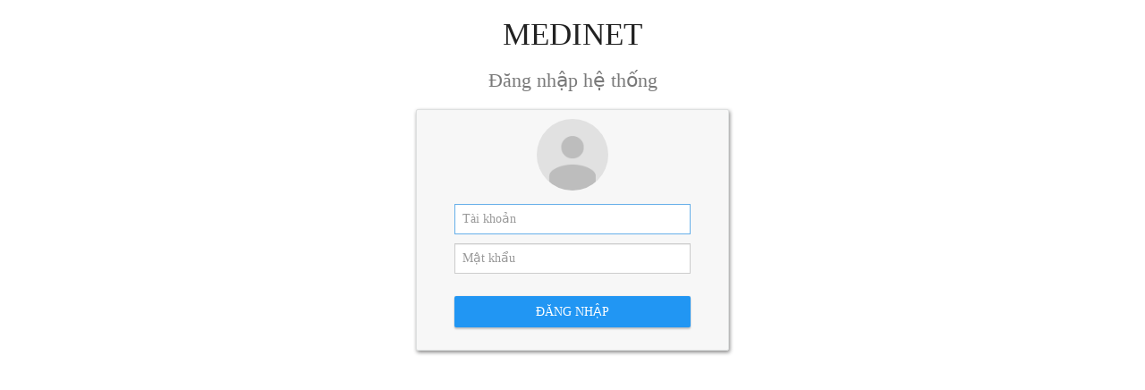

--- FILE ---
content_type: text/html; charset=utf-8
request_url: http://pddt.medinet.org.vn/Account/Login?returnUrl=%252fHome%252fCategory%253fhos%253dTAI%2526spe%253dTMH
body_size: 2231
content:

<html>
<head>
    <meta name="viewport" content="width=device-width" />
    <meta http-equiv="X-UA-Compatible" content="IE=edge" />
    <meta charset="UTF-8">
    <title>Đăng nhập</title>
<link rel="stylesheet" type="text/css" href="/combres.axd/siteCss/611657830/"/><script type="text/javascript" src="/combres.axd/siteJs/-355492311/"></script>    <link href="/Content/BackEnd/css/mui.min.css" rel="stylesheet" />
    <link href="/Content/FrontEnd/css/bootstrap.css" rel='stylesheet' type='text/css'>
    <link href="/Content/FrontEnd/css/bootstrap-theme.css" rel='stylesheet' type='text/css'>
    <script src="/Content/FrontEnd/js/jquery.min.js"></script>
    <script src="/Content/BackEnd/js/mui.min.js"></script>
    <script src="/Content/BackEnd/js/parsley.min.js"></script>
    <script src="/Content/BackEnd/js/parsley.extend.min.js"></script>
    <style type="text/css">body{font-family:'Segoe UI'}.lvbtncus{border:none;width:100%;font-weight:normal;margin:0}.form-control{padding:6px 0 6px 0 !important}.lblForgotPass:hover{text-decoration:underline}.lblCreateAcc:hover{text-decoration:underline}.button{display:inline-block;position:relative;width:120px;height:32px;line-height:32px;border-radius:2px;font-size:14px;background-color:#fff;color:#646464;cursor:pointer}.panel{background-color:#f7f7f7;border-radius:2px;margin-bottom:0}.panel-info{border-color:#DEE0E0}.center{text-align:center}input.parsley-error{background:#ffffff !important}#UserID,#Password{padding:8px !important}.validation-summary-errors{color:red;font-weight:bold;text-align:center}.validation-summary-errors ul{list-style:none;padding:0}.parsley-error-list{margin:0;padding:5px 0 0;list-style:none}.parsley-error-list li{list-style:none;font-size:12px;color:#cc0000}@media (min-width:600px){h1{font-weight:300;font-size:35px}}@media (max-width:580px){h1{font-weight:400;font-size:25px}#loginbox{padding:0 50px}}@-webkit-keyframes load3{0%;{-webkit-transform:rotate(0deg);transform:rotate(0deg)}100%{-webkit-transform:rotate(360deg);transform:rotate(360deg)}}@keyframes load3{0%{-webkit-transform:rotate(0deg);transform:rotate(0deg)}100%{-webkit-transform:rotate(360deg);transform:rotate(360deg)}}.circle{width:80px;height:80px;margin-left:auto;margin-right:auto;border-radius:50px;font-size:20px;color:#fff;line-height:100px;background-size:80px;text-align:center}body{overflow:hidden}.spinner div{width:20px;height:20px;position:absolute;left:-20px;top:20%;background-color:#2196F3;border-radius:50%;animation:move 4s infinite cubic-bezier(.2,.64,.81,.23)}.spinner div:nth-child(2){animation-delay:150ms}.spinner div:nth-child(3){animation-delay:300ms}.spinner div:nth-child(4){animation-delay:450ms}@keyframes move{0%{left:0}75%{left:100%}100%{left:100%}}</style>
</head>
<body style="background-color:#ffffff">
    <div class="spinner" style="display: none"><div></div><div></div><div></div><div></div></div>
    <div class="container" id="LoginContainer" style="position: relative">
        <div style="text-align: center">
            <h1>MEDINET</h1>
            <h3 style="font-weight: 200; opacity: 0.6; font-size: 22px;">Đăng nhập hệ thống</h3>
        </div>
        <div id="loginbox" style="margin-top: 10px" class="mainbox col-md-4 col-md-offset-4 col-sm-8 col-sm-offset-2">
            <div class="panel panel-info" style="padding: 0px 27px; box-shadow: 1px 2px 4px #888888;">
                <div style="text-align:center; padding-top:10px">
                    <div class="circle" style="background-image: url('http://pddt.medinet.org.vn/Content/FrontEnd/img/UserIcon-70.png')"></div>
                </div>
                <div style="padding-top:15px" class="panel-body">
                    <form id="frm">
                        <input type="hidden" value="%2fHome%2fCategory%3fhos%3dTAI%26spe%3dTMH" name="ReturnUrl" />
                        <div style="margin-bottom: 10px" class="col-xs-12 input-group">
                            <input id="UserID" type="text" class="form-control" placeholder="Tài khoản" name="UserID" data-parsley-required="true" data-parsley-required-message="Nhập tài khoản">
                        </div>
                        <div style="margin-bottom: 25px" class="col-xs-12 input-group">
                            <input id="Password" type="password" class="form-control" placeholder="Mật khẩu" name="Password" data-parsley-required="true" data-parsley-required-message="Nhập mật khẩu">
                        </div>
                    </form>
                    <div style="margin-top:10px" class="form-group">
                        <div class="col-xs-12 controls" style="text-align:right; padding: 0px !important">
                            <p><button class="mui-btn mui-btn-primary mui-btn-raised lvbtncus" onclick="Login()">Đăng nhập</button></p>
                        </div>
                    </div>
                </div>
            </div>
        </div>
    </div>
    <script type="text/javascript">function Login(){if($("#UserID").parsley("validate"),$("#Password").parsley("validate"),!$("#UserID").parsley("validate")||!$("#Password").parsley("validate"))return void($("#UserID").parsley("validate")?$("#Password").focus():$("#UserID").focus());$(".spinner").css("display","block");var e='/Account/Login?returnUrl=%252fHome%252fCategory%253fhos%253dTAI%2526spe%253dTMH',n=$("#UserID").val(),s=$("#Password").val();$("#LoginContainer").fadeOut(500,function(){$.post(e,{UserID:n,Password:s},function(e){"0"==e.code?window.location=e.message:(alert(e.message),$(".spinner").css("display","none"),$("#LoginContainer").fadeIn(500))})})}$(document).ready(function(){$(".spinner").css("display","none"),$(window).load(function(){setTimeout(function(){$("#UserID").focus()},500);var e={EnterKey:13};$(window).keypress(function(n){return n.which==e.EnterKey?(Login(),!1):void 0})})});</script>
</body>
</html>


--- FILE ---
content_type: text/css
request_url: http://pddt.medinet.org.vn/Content/BackEnd/css/mui.min.css
body_size: 7543
content:
/*! normalize.css v3.0.2 | MIT License | git.io/normalize */html{font-family:sans-serif;-ms-text-size-adjust:100%;-webkit-text-size-adjust:100%}body{margin:0}article,aside,details,figcaption,figure,footer,header,hgroup,main,menu,nav,section,summary{display:block}audio,canvas,progress,video{display:inline-block;vertical-align:baseline}audio:not([controls]){display:none;height:0}[hidden],template{display:none}a{background-color:transparent}a:active,a:hover{outline:0}abbr[title]{border-bottom:1px dotted}b,strong{font-weight:700}dfn{font-style:italic}h1{font-size:2em;margin:.67em 0}mark{background:#ff0;color:#000}small{font-size:80%}sub,sup{font-size:75%;line-height:0;position:relative;vertical-align:baseline}sup{top:-.5em}sub{bottom:-.25em}img{border:0}svg:not(:root){overflow:hidden}figure{margin:1em 40px}hr{box-sizing:content-box;height:0}pre{overflow:auto}code,kbd,pre,samp{font-family:monospace,monospace;font-size:1em}button,input,optgroup,select,textarea{color:inherit;font:inherit;margin:0}button{overflow:visible}button,select{text-transform:none}button,html input[type=button],input[type=reset],input[type=submit]{-webkit-appearance:button;cursor:pointer}button[disabled],html input[disabled]{cursor:default}button::-moz-focus-inner,input::-moz-focus-inner{border:0;padding:0}input{line-height:normal}input[type=checkbox],input[type=radio]{box-sizing:border-box;padding:0}input[type=number]::-webkit-inner-spin-button,input[type=number]::-webkit-outer-spin-button{height:auto}input[type=search]{-webkit-appearance:textfield;box-sizing:content-box}input[type=search]::-webkit-search-cancel-button,input[type=search]::-webkit-search-decoration{-webkit-appearance:none}fieldset{}legend{border:0;padding:0}textarea{overflow:auto}optgroup{font-weight:700}table{border-collapse:collapse;border-spacing:0}td,th{padding:0}*{box-sizing:border-box}:after,:before{box-sizing:border-box}html{font-size:10px;-webkit-tap-highlight-color:transparent}body{font-family:"Helvetica Neue",Helvetica,Arial,Verdana,"Trebuchet MS";font-size:13px;font-weight:400;line-height:1.429;color:rgba(0,0,0,.87);background-color:#f7f7f7}button,input,select,textarea{font-family:inherit;font-size:inherit;line-height:inherit}a{color:#2196F3;text-decoration:none}a:focus,a:hover{color:#1976D2/*;text-decoration:underline*/}a:focus{outline:thin dotted;outline:5px auto -webkit-focus-ring-color;outline-offset:-2px}p{margin:0 0 10px}ol,ul{margin-top:0;margin-bottom:10px}figure{margin:0}img{vertical-align:middle}hr{margin-top:20px;margin-bottom:20px;border:0;height:1px;background-color:rgba(0,0,0,.12)}.mui-container{margin-right:auto;margin-left:auto;padding-left:15px;padding-right:15px}.mui-container:after,.mui-container:before{content:" ";display:table}.mui-container:after{clear:both}@media (min-width:768px){.mui-container{width:750px}}@media (min-width:992px){.mui-container{width:970px}}@media (min-width:1200px){.mui-container{width:1170px}}.mui-container-fluid{margin-right:auto;margin-left:auto;padding-left:15px;padding-right:15px}.mui-container-fluid:after,.mui-container-fluid:before{content:" ";display:table}.mui-container-fluid:after{clear:both}.mui-row{margin-left:-15px;margin-right:-15px}.mui-row:after,.mui-row:before{content:" ";display:table}.mui-row:after{clear:both}.mui-col-lg-1,.mui-col-lg-10,.mui-col-lg-11,.mui-col-lg-12,.mui-col-lg-2,.mui-col-lg-3,.mui-col-lg-4,.mui-col-lg-5,.mui-col-lg-6,.mui-col-lg-7,.mui-col-lg-8,.mui-col-lg-9,.mui-col-md-1,.mui-col-md-10,.mui-col-md-11,.mui-col-md-12,.mui-col-md-2,.mui-col-md-3,.mui-col-md-4,.mui-col-md-5,.mui-col-md-6,.mui-col-md-7,.mui-col-md-8,.mui-col-md-9,.mui-col-sm-1,.mui-col-sm-10,.mui-col-sm-11,.mui-col-sm-12,.mui-col-sm-2,.mui-col-sm-3,.mui-col-sm-4,.mui-col-sm-5,.mui-col-sm-6,.mui-col-sm-7,.mui-col-sm-8,.mui-col-sm-9,.mui-col-xs-1,.mui-col-xs-10,.mui-col-xs-11,.mui-col-xs-12,.mui-col-xs-2,.mui-col-xs-3,.mui-col-xs-4,.mui-col-xs-5,.mui-col-xs-6,.mui-col-xs-7,.mui-col-xs-8,.mui-col-xs-9{min-height:1px;padding-left:15px;padding-right:15px}.mui-col-xs-1,.mui-col-xs-10,.mui-col-xs-11,.mui-col-xs-12,.mui-col-xs-2,.mui-col-xs-3,.mui-col-xs-4,.mui-col-xs-5,.mui-col-xs-6,.mui-col-xs-7,.mui-col-xs-8,.mui-col-xs-9{float:left}.mui-col-xs-1{width:8.33333%}.mui-col-xs-2{width:16.66667%}.mui-col-xs-3{width:25%}.mui-col-xs-4{width:33.33333%}.mui-col-xs-5{width:41.66667%}.mui-col-xs-6{width:50%}.mui-col-xs-7{width:58.33333%}.mui-col-xs-8{width:66.66667%}.mui-col-xs-9{width:75%}.mui-col-xs-10{width:83.33333%}.mui-col-xs-11{width:91.66667%}.mui-col-xs-12{width:100%}.mui-col-xs-pull-0{right:auto}.mui-col-xs-pull-1{right:8.33333%}.mui-col-xs-pull-1{right:8.33333%}.mui-col-xs-pull-2{right:16.66667%}.mui-col-xs-pull-2{right:16.66667%}.mui-col-xs-pull-3{right:25%}.mui-col-xs-pull-3{right:25%}.mui-col-xs-pull-4{right:33.33333%}.mui-col-xs-pull-4{right:33.33333%}.mui-col-xs-pull-5{right:41.66667%}.mui-col-xs-pull-5{right:41.66667%}.mui-col-xs-pull-6{right:50%}.mui-col-xs-pull-6{right:50%}.mui-col-xs-pull-7{right:58.33333%}.mui-col-xs-pull-7{right:58.33333%}.mui-col-xs-pull-8{right:66.66667%}.mui-col-xs-pull-8{right:66.66667%}.mui-col-xs-pull-9{right:75%}.mui-col-xs-pull-9{right:75%}.mui-col-xs-pull-10{right:83.33333%}.mui-col-xs-pull-10{right:83.33333%}.mui-col-xs-pull-11{right:91.66667%}.mui-col-xs-pull-11{right:91.66667%}.mui-col-xs-pull-12{right:100%}.mui-col-xs-pull-12{right:100%}.mui-col-xs-push-0{left:auto}.mui-col-xs-push-1{left:8.33333%}.mui-col-xs-push-2{left:16.66667%}.mui-col-xs-push-3{left:25%}.mui-col-xs-push-4{left:33.33333%}.mui-col-xs-push-5{left:41.66667%}.mui-col-xs-push-6{left:50%}.mui-col-xs-push-7{left:58.33333%}.mui-col-xs-push-8{left:66.66667%}.mui-col-xs-push-9{left:75%}.mui-col-xs-push-10{left:83.33333%}.mui-col-xs-push-11{left:91.66667%}.mui-col-xs-push-12{left:100%}.mui-col-xs-offset-0{margin-left:0}.mui-col-xs-offset-1{margin-left:8.33333%}.mui-col-xs-offset-2{margin-left:16.66667%}.mui-col-xs-offset-3{margin-left:25%}.mui-col-xs-offset-4{margin-left:33.33333%}.mui-col-xs-offset-5{margin-left:41.66667%}.mui-col-xs-offset-6{margin-left:50%}.mui-col-xs-offset-7{margin-left:58.33333%}.mui-col-xs-offset-8{margin-left:66.66667%}.mui-col-xs-offset-9{margin-left:75%}.mui-col-xs-offset-10{margin-left:83.33333%}.mui-col-xs-offset-11{margin-left:91.66667%}.mui-col-xs-offset-12{margin-left:100%}@media (min-width:768px){.mui-col-sm-1,.mui-col-sm-10,.mui-col-sm-11,.mui-col-sm-12,.mui-col-sm-2,.mui-col-sm-3,.mui-col-sm-4,.mui-col-sm-5,.mui-col-sm-6,.mui-col-sm-7,.mui-col-sm-8,.mui-col-sm-9{float:left}.mui-col-sm-1{width:8.33333%}.mui-col-sm-2{width:16.66667%}.mui-col-sm-3{width:25%}.mui-col-sm-4{width:33.33333%}.mui-col-sm-5{width:41.66667%}.mui-col-sm-6{width:50%}.mui-col-sm-7{width:58.33333%}.mui-col-sm-8{width:66.66667%}.mui-col-sm-9{width:75%}.mui-col-sm-10{width:83.33333%}.mui-col-sm-11{width:91.66667%}.mui-col-sm-12{width:100%}.mui-col-sm-pull-0{right:auto}.mui-col-sm-pull-1{right:8.33333%}.mui-col-sm-pull-1{right:8.33333%}.mui-col-sm-pull-2{right:16.66667%}.mui-col-sm-pull-2{right:16.66667%}.mui-col-sm-pull-3{right:25%}.mui-col-sm-pull-3{right:25%}.mui-col-sm-pull-4{right:33.33333%}.mui-col-sm-pull-4{right:33.33333%}.mui-col-sm-pull-5{right:41.66667%}.mui-col-sm-pull-5{right:41.66667%}.mui-col-sm-pull-6{right:50%}.mui-col-sm-pull-6{right:50%}.mui-col-sm-pull-7{right:58.33333%}.mui-col-sm-pull-7{right:58.33333%}.mui-col-sm-pull-8{right:66.66667%}.mui-col-sm-pull-8{right:66.66667%}.mui-col-sm-pull-9{right:75%}.mui-col-sm-pull-9{right:75%}.mui-col-sm-pull-10{right:83.33333%}.mui-col-sm-pull-10{right:83.33333%}.mui-col-sm-pull-11{right:91.66667%}.mui-col-sm-pull-11{right:91.66667%}.mui-col-sm-pull-12{right:100%}.mui-col-sm-pull-12{right:100%}.mui-col-sm-push-0{left:auto}.mui-col-sm-push-1{left:8.33333%}.mui-col-sm-push-2{left:16.66667%}.mui-col-sm-push-3{left:25%}.mui-col-sm-push-4{left:33.33333%}.mui-col-sm-push-5{left:41.66667%}.mui-col-sm-push-6{left:50%}.mui-col-sm-push-7{left:58.33333%}.mui-col-sm-push-8{left:66.66667%}.mui-col-sm-push-9{left:75%}.mui-col-sm-push-10{left:83.33333%}.mui-col-sm-push-11{left:91.66667%}.mui-col-sm-push-12{left:100%}.mui-col-sm-offset-0{margin-left:0}.mui-col-sm-offset-1{margin-left:8.33333%}.mui-col-sm-offset-2{margin-left:16.66667%}.mui-col-sm-offset-3{margin-left:25%}.mui-col-sm-offset-4{margin-left:33.33333%}.mui-col-sm-offset-5{margin-left:41.66667%}.mui-col-sm-offset-6{margin-left:50%}.mui-col-sm-offset-7{margin-left:58.33333%}.mui-col-sm-offset-8{margin-left:66.66667%}.mui-col-sm-offset-9{margin-left:75%}.mui-col-sm-offset-10{margin-left:83.33333%}.mui-col-sm-offset-11{margin-left:91.66667%}.mui-col-sm-offset-12{margin-left:100%}}@media (min-width:992px){.mui-col-md-1,.mui-col-md-10,.mui-col-md-11,.mui-col-md-12,.mui-col-md-2,.mui-col-md-3,.mui-col-md-4,.mui-col-md-5,.mui-col-md-6,.mui-col-md-7,.mui-col-md-8,.mui-col-md-9{float:left}.mui-col-md-1{width:8.33333%}.mui-col-md-2{width:16.66667%}.mui-col-md-3{width:25%}.mui-col-md-4{width:33.33333%}.mui-col-md-5{width:41.66667%}.mui-col-md-6{width:50%}.mui-col-md-7{width:58.33333%}.mui-col-md-8{width:66.66667%}.mui-col-md-9{width:75%}.mui-col-md-10{width:83.33333%}.mui-col-md-11{width:91.66667%}.mui-col-md-12{width:100%}.mui-col-md-pull-0{right:auto}.mui-col-md-pull-1{right:8.33333%}.mui-col-md-pull-1{right:8.33333%}.mui-col-md-pull-2{right:16.66667%}.mui-col-md-pull-2{right:16.66667%}.mui-col-md-pull-3{right:25%}.mui-col-md-pull-3{right:25%}.mui-col-md-pull-4{right:33.33333%}.mui-col-md-pull-4{right:33.33333%}.mui-col-md-pull-5{right:41.66667%}.mui-col-md-pull-5{right:41.66667%}.mui-col-md-pull-6{right:50%}.mui-col-md-pull-6{right:50%}.mui-col-md-pull-7{right:58.33333%}.mui-col-md-pull-7{right:58.33333%}.mui-col-md-pull-8{right:66.66667%}.mui-col-md-pull-8{right:66.66667%}.mui-col-md-pull-9{right:75%}.mui-col-md-pull-9{right:75%}.mui-col-md-pull-10{right:83.33333%}.mui-col-md-pull-10{right:83.33333%}.mui-col-md-pull-11{right:91.66667%}.mui-col-md-pull-11{right:91.66667%}.mui-col-md-pull-12{right:100%}.mui-col-md-pull-12{right:100%}.mui-col-md-push-0{left:auto}.mui-col-md-push-1{left:8.33333%}.mui-col-md-push-2{left:16.66667%}.mui-col-md-push-3{left:25%}.mui-col-md-push-4{left:33.33333%}.mui-col-md-push-5{left:41.66667%}.mui-col-md-push-6{left:50%}.mui-col-md-push-7{left:58.33333%}.mui-col-md-push-8{left:66.66667%}.mui-col-md-push-9{left:75%}.mui-col-md-push-10{left:83.33333%}.mui-col-md-push-11{left:91.66667%}.mui-col-md-push-12{left:100%}.mui-col-md-offset-0{margin-left:0}.mui-col-md-offset-1{margin-left:8.33333%}.mui-col-md-offset-2{margin-left:16.66667%}.mui-col-md-offset-3{margin-left:25%}.mui-col-md-offset-4{margin-left:33.33333%}.mui-col-md-offset-5{margin-left:41.66667%}.mui-col-md-offset-6{margin-left:50%}.mui-col-md-offset-7{margin-left:58.33333%}.mui-col-md-offset-8{margin-left:66.66667%}.mui-col-md-offset-9{margin-left:75%}.mui-col-md-offset-10{margin-left:83.33333%}.mui-col-md-offset-11{margin-left:91.66667%}.mui-col-md-offset-12{margin-left:100%}}@media (min-width:1200px){.mui-col-lg-1,.mui-col-lg-10,.mui-col-lg-11,.mui-col-lg-12,.mui-col-lg-2,.mui-col-lg-3,.mui-col-lg-4,.mui-col-lg-5,.mui-col-lg-6,.mui-col-lg-7,.mui-col-lg-8,.mui-col-lg-9{float:left}.mui-col-lg-1{width:8.33333%}.mui-col-lg-2{width:16.66667%}.mui-col-lg-3{width:25%}.mui-col-lg-4{width:33.33333%}.mui-col-lg-5{width:41.66667%}.mui-col-lg-6{width:50%}.mui-col-lg-7{width:58.33333%}.mui-col-lg-8{width:66.66667%}.mui-col-lg-9{width:75%}.mui-col-lg-10{width:83.33333%}.mui-col-lg-11{width:91.66667%}.mui-col-lg-12{width:100%}.mui-col-lg-pull-0{right:auto}.mui-col-lg-pull-1{right:8.33333%}.mui-col-lg-pull-1{right:8.33333%}.mui-col-lg-pull-2{right:16.66667%}.mui-col-lg-pull-2{right:16.66667%}.mui-col-lg-pull-3{right:25%}.mui-col-lg-pull-3{right:25%}.mui-col-lg-pull-4{right:33.33333%}.mui-col-lg-pull-4{right:33.33333%}.mui-col-lg-pull-5{right:41.66667%}.mui-col-lg-pull-5{right:41.66667%}.mui-col-lg-pull-6{right:50%}.mui-col-lg-pull-6{right:50%}.mui-col-lg-pull-7{right:58.33333%}.mui-col-lg-pull-7{right:58.33333%}.mui-col-lg-pull-8{right:66.66667%}.mui-col-lg-pull-8{right:66.66667%}.mui-col-lg-pull-9{right:75%}.mui-col-lg-pull-9{right:75%}.mui-col-lg-pull-10{right:83.33333%}.mui-col-lg-pull-10{right:83.33333%}.mui-col-lg-pull-11{right:91.66667%}.mui-col-lg-pull-11{right:91.66667%}.mui-col-lg-pull-12{right:100%}.mui-col-lg-pull-12{right:100%}.mui-col-lg-push-0{left:auto}.mui-col-lg-push-1{left:8.33333%}.mui-col-lg-push-2{left:16.66667%}.mui-col-lg-push-3{left:25%}.mui-col-lg-push-4{left:33.33333%}.mui-col-lg-push-5{left:41.66667%}.mui-col-lg-push-6{left:50%}.mui-col-lg-push-7{left:58.33333%}.mui-col-lg-push-8{left:66.66667%}.mui-col-lg-push-9{left:75%}.mui-col-lg-push-10{left:83.33333%}.mui-col-lg-push-11{left:91.66667%}.mui-col-lg-push-12{left:100%}.mui-col-lg-offset-0{margin-left:0}.mui-col-lg-offset-1{margin-left:8.33333%}.mui-col-lg-offset-2{margin-left:16.66667%}.mui-col-lg-offset-3{margin-left:25%}.mui-col-lg-offset-4{margin-left:33.33333%}.mui-col-lg-offset-5{margin-left:41.66667%}.mui-col-lg-offset-6{margin-left:50%}.mui-col-lg-offset-7{margin-left:58.33333%}.mui-col-lg-offset-8{margin-left:66.66667%}.mui-col-lg-offset-9{margin-left:75%}.mui-col-lg-offset-10{margin-left:83.33333%}.mui-col-lg-offset-11{margin-left:91.66667%}.mui-col-lg-offset-12{margin-left:100%}}.mui-text-display4{font-weight:300;font-size:112px;line-height:112px;color:rgba(0,0,0,.54)}.mui-text-display4.mui-text-black{color:rgba(0,0,0,.54)}.mui-text-display4.mui-text-white{color:rgba(255,255,255,.7)}.mui-text-display4.mui-text-accent{color:rgba(255,64,129,.54)}.mui-text-display3{font-weight:400;font-size:56px;line-height:56px;color:rgba(0,0,0,.54)}.mui-text-display3.mui-text-black{color:rgba(0,0,0,.54)}.mui-text-display3.mui-text-white{color:rgba(255,255,255,.7)}.mui-text-display3.mui-text-accent{color:rgba(255,64,129,.54)}.mui-text-display2{font-weight:400;font-size:45px;line-height:48px;color:rgba(0,0,0,.54)}.mui-text-display2.mui-text-black{color:rgba(0,0,0,.54)}.mui-text-display2.mui-text-white{color:rgba(255,255,255,.7)}.mui-text-display2.mui-text-accent{color:rgba(255,64,129,.54)}.mui-text-display1,h1{font-weight:400;font-size:34px;line-height:40px;color:rgba(0,0,0,.54)}.mui-text-display1.mui-text-black,h1.mui-text-black{color:rgba(0,0,0,.54)}.mui-text-display1.mui-text-white,h1.mui-text-white{color:rgba(255,255,255,.7)}.mui-text-display1.mui-text-accent,h1.mui-text-accent{color:rgba(255,64,129,.54)}.mui-text-headline,h2{font-weight:400;font-size:24px;line-height:32px;color:rgba(0,0,0,.87)}.mui-text-headline.mui-text-black,h2.mui-text-black{color:rgba(0,0,0,.87)}.mui-text-headline.mui-text-white,h2.mui-text-white{color:#fff}.mui-text-headline.mui-text-accent,h2.mui-text-accent{color:rgba(255,64,129,.87)}.mui-text-title,h3{font-weight:400;font-size:20px;line-height:28px;color:rgba(0,0,0,.87)}.mui-text-title.mui-text-black,h3.mui-text-black{color:rgba(0,0,0,.87)}.mui-text-title.mui-text-white,h3.mui-text-white{color:#fff}.mui-text-title.mui-text-accent,h3.mui-text-accent{color:rgba(255,64,129,.87)}.mui-text-subhead,h4{font-weight:400;font-size:16px;line-height:24px;color:rgba(0,0,0,.87)}.mui-text-subhead.mui-text-black,h4.mui-text-black{color:rgba(0,0,0,.87)}.mui-text-subhead.mui-text-white,h4.mui-text-white{color:#fff}.mui-text-subhead.mui-text-accent,h4.mui-text-accent{color:rgba(255,64,129,.87)}.mui-text-body2,h5{font-weight:500;font-size:14px;line-height:24px;color:rgba(0,0,0,.87)}.mui-text-body2.mui-text-black,h5.mui-text-black{color:rgba(0,0,0,.87)}.mui-text-body2.mui-text-white,h5.mui-text-white{color:#fff}.mui-text-body2.mui-text-accent,h5.mui-text-accent{color:rgba(255,64,129,.87)}.mui-text-body1{font-weight:400;font-size:14px;line-height:20px;color:rgba(0,0,0,.87)}.mui-text-body1.mui-text-black{color:rgba(0,0,0,.87)}.mui-text-body1.mui-text-white{color:#fff}.mui-text-body1.mui-text-accent{color:rgba(255,64,129,.87)}.mui-text-caption{font-weight:400;font-size:12px;line-height:16px;color:rgba(0,0,0,.54)}.mui-text-caption.mui-text-black{color:rgba(0,0,0,.54)}.mui-text-caption.mui-text-white{color:rgba(255,255,255,.7)}.mui-text-caption.mui-text-accent{color:rgba(255,64,129,.54)}.mui-text-menu{font-weight:500;font-size:13px;line-height:17px;color:rgba(0,0,0,.87)}.mui-text-menu.mui-text-black{color:rgba(0,0,0,.87)}.mui-text-menu.mui-text-white{color:#fff}.mui-text-menu.mui-text-accent{color:rgba(255,64,129,.87)}.mui-text-button{font-weight:500;font-size:14px;line-height:18px;color:rgba(0,0,0,.87);text-transform:uppercase}.mui-text-button.mui-text-black{color:rgba(0,0,0,.87)}.mui-text-button.mui-text-white{color:#fff}.mui-text-button.mui-text-accent{color:rgba(255,64,129,.87)}.mui-panel{padding:15px;margin-bottom:20px;border-radius:0;background-color:#FFF;box-shadow:0 2px 2px 0 rgba(0,0,0,.16),0 0 2px 0 rgba(0,0,0,.12)}.mui-panel:after,.mui-panel:before{content:" ";display:table}.mui-panel:after{clear:both}.mui-btn{-webkit-animation-duration:.0001s;animation-duration:.0001s;-webkit-animation-name:mui-node-inserted;animation-name:mui-node-inserted;font-weight:500;font-size:14px;line-height:18px;color:rgba(0,0,0,.87);text-transform:uppercase;transition:all .2s ease-in-out;display:inline-block;height:35px;padding:0 26px;margin-top:6px;margin-bottom:6px;border:none;border-radius:2px;cursor:pointer;-ms-touch-action:manipulation;touch-action:manipulation;background-image:none;text-align:center;line-height:36px;vertical-align:middle;white-space:nowrap;-webkit-user-select:none;-moz-user-select:none;-ms-user-select:none;user-select:none;position:relative;overflow:hidden}.mui-btn.mui-text-black{color:rgba(0,0,0,.87)}.mui-btn.mui-text-white{color:#fff}.mui-btn.mui-text-accent{color:rgba(255,64,129,.87)}.mui-btn:active,.mui-btn:focus,.mui-btn:hover{outline:0;text-decoration:none;color:rgba(0,0,0,.87)}.mui-btn:focus,.mui-btn:hover{box-shadow:0 0 2px rgba(0,0,0,.12),0 2px 2px rgba(0,0,0,.2)}.mui-btn:active{box-shadow:0 10px 20px rgba(0,0,0,.19),0 6px 6px rgba(0,0,0,.23)}.mui-btn.mui-is-disabled,.mui-btn:disabled{cursor:not-allowed;pointer-events:none;opacity:.6;box-shadow:none}.mui-btn+.mui-btn{margin-left:8px}.mui-btn-lg{height:54px;line-height:54px}.mui-btn-flat{background-color:transparent}.mui-btn-flat:active,.mui-btn-flat:focus,.mui-btn-flat:hover{box-shadow:none;background-color:#f2f2f2}.mui-btn-floating,.mui-btn-raised{box-shadow:0 0 2px rgba(0,0,0,.12),0 2px 2px rgba(0,0,0,.2)}.mui-btn-floating:active,.mui-btn-raised:active{box-shadow:0 10px 20px rgba(0,0,0,.19),0 6px 6px rgba(0,0,0,.23)}.mui-btn-default{color:rgba(0,0,0,.87);background-color:#FFF}.mui-btn-default:active,.mui-btn-default:focus,.mui-btn-default:hover{color:rgba(0,0,0,.87);background-color:#fff}.mui-btn-default[disabled]:active,.mui-btn-default[disabled]:focus,.mui-btn-default[disabled]:hover{color:rgba(0,0,0,.87);background-color:#FFF}.mui-btn-default.mui-btn-flat{color:rgba(0,0,0,.87);background-color:transparent}.mui-btn-default.mui-btn-flat:active,.mui-btn-default.mui-btn-flat:focus,.mui-btn-default.mui-btn-flat:hover{color:rgba(0,0,0,.87);background-color:#f2f2f2}.mui-btn-default.mui-btn-flat[disabled]:active,.mui-btn-default.mui-btn-flat[disabled]:focus,.mui-btn-default.mui-btn-flat[disabled]:hover{color:rgba(0,0,0,.87);background-color:transparent}.mui-btn-primary{color:#FFF;background-color:#2196F3}.mui-btn-primary:active,.mui-btn-primary:focus,.mui-btn-primary:hover{color:#FFF;background-color:#39a1f4}.mui-btn-primary[disabled]:active,.mui-btn-primary[disabled]:focus,.mui-btn-primary[disabled]:hover{color:#FFF;background-color:#2196F3}.mui-btn-primary.mui-btn-flat{color:#2196F3;background-color:transparent}.mui-btn-primary.mui-btn-flat:active,.mui-btn-primary.mui-btn-flat:focus,.mui-btn-primary.mui-btn-flat:hover{color:#2196F3;background-color:#f2f2f2}.mui-btn-primary.mui-btn-flat[disabled]:active,.mui-btn-primary.mui-btn-flat[disabled]:focus,.mui-btn-primary.mui-btn-flat[disabled]:hover{color:#2196F3;background-color:transparent}.mui-btn-danger{color:#FFF;background-color:#F44336}.mui-btn-danger:active,.mui-btn-danger:focus,.mui-btn-danger:hover{color:#FFF;background-color:#f55a4e}.mui-btn-danger[disabled]:active,.mui-btn-danger[disabled]:focus,.mui-btn-danger[disabled]:hover{color:#FFF;background-color:#F44336}.mui-btn-danger.mui-btn-flat{color:#F44336;background-color:transparent}.mui-btn-danger.mui-btn-flat:active,.mui-btn-danger.mui-btn-flat:focus,.mui-btn-danger.mui-btn-flat:hover{color:#F44336;background-color:#f2f2f2}.mui-btn-danger.mui-btn-flat[disabled]:active,.mui-btn-danger.mui-btn-flat[disabled]:focus,.mui-btn-danger.mui-btn-flat[disabled]:hover{color:#F44336;background-color:transparent}.mui-btn-accent{color:#FFF;background-color:#FF4081}.mui-btn-accent:active,.mui-btn-accent:focus,.mui-btn-accent:hover{color:#FFF;background-color:#ff5a92}.mui-btn-accent[disabled]:active,.mui-btn-accent[disabled]:focus,.mui-btn-accent[disabled]:hover{color:#FFF;background-color:#FF4081}.mui-btn-accent.mui-btn-flat{color:#FF4081;background-color:transparent}.mui-btn-accent.mui-btn-flat:active,.mui-btn-accent.mui-btn-flat:focus,.mui-btn-accent.mui-btn-flat:hover{color:#FF4081;background-color:#f2f2f2}.mui-btn-accent.mui-btn-flat[disabled]:active,.mui-btn-accent.mui-btn-flat[disabled]:focus,.mui-btn-accent.mui-btn-flat[disabled]:hover{color:#FF4081;background-color:transparent}.mui-btn-floating{position:relative;z-index:1;width:55px;height:55px;line-height:55px;padding:0;border-radius:50%;color:#FFF;background-color:#FF4081}.mui-btn-floating:active,.mui-btn-floating:focus,.mui-btn-floating:hover{color:#FFF;background-color:#ff5a92}.mui-btn-floating-mini{width:40px;height:40px;line-height:40px}.mui-ripple-effect{position:absolute;border-radius:50%;pointer-events:none;opacity:0;-webkit-animation:mui-ripple-animation 2s;animation:mui-ripple-animation 2s}@-webkit-keyframes mui-ripple-animation{from{-webkit-transform:scale(1);transform:scale(1);opacity:.4}to{-webkit-transform:scale(100);transform:scale(100);opacity:0}}@keyframes mui-ripple-animation{from{-webkit-transform:scale(1);transform:scale(1);opacity:.4}to{-webkit-transform:scale(100);transform:scale(100);opacity:0}}.mui-btn-default>.mui-ripple-effect{background-color:#a6a6a6}.mui-btn-primary>.mui-ripple-effect{background-color:#FFF}.mui-btn-danger>.mui-ripple-effect{background-color:#FFF}.mui-btn-accent>.mui-ripple-effect{background-color:#FFF}.mui-btn-flat>.mui-ripple-effect{background-color:#a6a6a6}.mui-btn-floating>.mui-ripple-effect{background-color:#FFF}.mui-appbar-height{height:56px}@media (orientation:landscape) and (max-height:480px){.mui-appbar-height{height:48px}}@media (min-width:480px){.mui-appbar-height{height:64px}}.mui-appbar,.mui-appbar-min-height{min-height:56px}@media (orientation:landscape) and (max-height:480px){.mui-appbar,.mui-appbar-min-height{min-height:48px}}@media (min-width:480px){.mui-appbar,.mui-appbar-min-height{min-height:64px}}.mui-appbar-line-height{line-height:56px}@media (orientation:landscape) and (max-height:480px){.mui-appbar-line-height{line-height:48px}}@media (min-width:480px){.mui-appbar-line-height{line-height:64px}}.mui-appbar-top{top:56px}@media (orientation:landscape) and (max-height:480px){.mui-appbar-top{top:48px}}@media (min-width:480px){.mui-appbar-top{top:64px}}.mui-appbar{background-color:#2196F3;color:#FFF}strong{font-weight:700}abbr[title]{cursor:help;border-bottom:1px dotted #2196F3}h1,h2,h3{margin-top:20px;margin-bottom:10px}h4,h5,h6{margin-top:10px;margin-bottom:10px}.mui-divider{display:block;height:1px;background-color:rgba(0,0,0,.12)}.mui-divider-top{border-top:1px solid rgba(0,0,0,.12)}.mui-divider-bottom{border-bottom:1px solid rgba(0,0,0,.12)}.mui-divider-left{border-left:1px solid rgba(0,0,0,.12)}.mui-divider-right{border-right:1px solid rgba(0,0,0,.12)}legend{display:block;width:100%;padding:0;/*margin-bottom:10px;*/font-size:21px;color:rgba(0,0,0,.87);line-height:inherit;border:0}input[type=search]{box-sizing:border-box}input[type=file]:focus,input[type=checkbox]:focus,input[type=radio]:focus{outline:thin dotted;outline:5px auto -webkit-focus-ring-color;outline-offset:-2px}input[type=checkbox]:disabled,input[type=radio]:disabled{cursor:not-allowed}.mui-form-control{-webkit-animation-duration:.0001s;animation-duration:.0001s;-webkit-animation-name:mui-node-inserted;animation-name:mui-node-inserted;display:block;background-color:transparent;color:rgba(0,0,0,.87);border:none;border-bottom:1px solid rgba(0,0,0,.26);outline:0;height:32px;width:100%;font-size:16px;padding:0;box-shadow:none;border-radius:0;background-image:none}.mui-form-control:focus{border-color:#2196F3;border-width:2px}.mui-form-control:disabled,.mui-form-control:read-only{cursor:not-allowed;background-color:transparent;opacity:1}.mui-form-control::-webkit-input-placeholder{color:rgba(0,0,0,.26);opacity:1}.mui-form-control::-moz-placeholder{color:rgba(0,0,0,.26);opacity:1}.mui-form-control:-ms-input-placeholder{color:rgba(0,0,0,.26);opacity:1}.mui-form-control::placeholder{color:rgba(0,0,0,.26);opacity:1}textarea.mui-form-control{height:auto}input.mui-form-control:focus{height:33px;margin-bottom:-1px}input[type=search]{-webkit-appearance:none}.mui-form-group{display:block;width:100%;padding-top:15px;margin-bottom:20px;position:relative}.mui-form-group>label{position:absolute;top:0;display:block;width:100%;color:rgba(0,0,0,.54);font-size:12px;font-weight:400;line-height:15px;overflow-x:hidden;text-overflow:ellipsis;white-space:nowrap}.mui-form-group>.mui-form-floating-label{position:absolute;top:15px;font-size:16px;line-height:32px;color:rgba(0,0,0,.26);text-overflow:clip;cursor:text;pointer-events:none}.mui-form-group>textarea{padding-top:5px;min-height:64px}.mui-form-group>.mui-form-control{display:block}.mui-form-group>.mui-form-control:focus~label{color:#2196F3}.mui-form-group[data-mui-wrap-label=true]{display:table;padding-top:0}.mui-form-group[data-mui-wrap-label=true]>label:not(.mui-form-floating-label){display:table-header-group;position:static;white-space:normal;overflow-x:visible}.mui-form-control:focus~.mui-form-floating-label{top:0;font-size:12px;line-height:15px;text-overflow:ellipsis}.mui-form-control:not(:focus).mui-not-empty~.mui-form-floating-label,.mui-form-control:not(:focus):not(:empty):not(.mui-empty):not(.mui-not-empty)~.mui-form-floating-label,.mui-form-control:not(:focus)[value]:not([value=""]):not(.mui-empty):not(.mui-not-empty)~.mui-form-floating-label{color:rgba(0,0,0,.54);font-size:12px;line-height:15px;top:0;text-overflow:ellipsis}.mui-checkbox,.mui-radio{position:relative;display:block;margin-top:10px;margin-bottom:10px}.mui-checkbox>label,.mui-radio>label{min-height:20px;padding-left:20px;margin-bottom:0;font-weight:400;cursor:pointer}.mui-checkbox-inline>label>input[type=checkbox],.mui-checkbox>label>input[type=checkbox],.mui-radio-inline>label>input[type=radio],.mui-radio>label>input[type=radio]{position:absolute;margin-left:-20px;margin-top:4px}.mui-checkbox+.mui-checkbox,.mui-radio+.mui-radio{margin-top:-5px}.mui-checkbox-inline,.mui-radio-inline{display:inline-block;padding-left:20px;margin-bottom:0;vertical-align:middle;font-weight:400;cursor:pointer}.mui-checkbox-inline>input[type=checkbox],.mui-checkbox-inline>input[type=radio],.mui-checkbox-inline>label>input[type=checkbox],.mui-checkbox-inline>label>input[type=radio],.mui-radio-inline>input[type=checkbox],.mui-radio-inline>input[type=radio],.mui-radio-inline>label>input[type=checkbox],.mui-radio-inline>label>input[type=radio]{margin:4px 0 0;line-height:normal}.mui-checkbox-inline+.mui-checkbox-inline,.mui-radio-inline+.mui-radio-inline{margin-top:0;margin-left:10px}.mui-select{position:relative}.mui-select:focus{outline:0}.mui-select:focus>select{height:33px;margin-bottom:-1px;border-color:#2196F3;border-width:2px}.mui-select>select{-webkit-animation-duration:.0001s;animation-duration:.0001s;-webkit-animation-name:mui-node-inserted;animation-name:mui-node-inserted;display:block;height:32px;width:100%;appearance:none;-webkit-appearance:none;-moz-appearance:none;outline:0;border:none;border-bottom:1px solid rgba(0,0,0,.26);border-radius:0;box-shadow:none;background-color:transparent;background-image:url([data-uri]);background-repeat:no-repeat;background-position:right center;cursor:pointer;color:rgba(0,0,0,.87);font-size:16px;padding:0 25px 0 0}.mui-select>select::-ms-expand{display:none}.mui-select>select:focus{outline:0;height:33px;margin-bottom:-1px;border-color:#2196F3;border-width:2px}.mui-select>select:disabled{color:rgba(0,0,0,.26);cursor:not-allowed;background-color:transparent;opacity:1}.mui-select-menu{position:absolute;z-index:1;min-width:100%;overflow-y:auto;padding:8px 0;background-color:#FFF;font-size:16px}.mui-select-menu>div{padding:0 22px;height:42px;line-height:42px;cursor:pointer;white-space:nowrap}.mui-select-menu>div:hover{background-color:#E0E0E0}.mui-select-menu>div[selected]{background-color:#EEE}@media (min-width:768px){.mui-form-inline>*{vertical-align:bottom}.mui-form-inline>.mui-form-group{display:inline-block;margin-bottom:0;vertical-align:middle}.mui-form-inline>.mui-form-control,.mui-form-inline>.mui-form-group>.mui-form-group{display:inline-block;width:auto;vertical-align:middle}.mui-form-inline>.mui-checkbox,.mui-form-inline>.mui-radio{display:inline-block;margin-top:0;margin-bottom:0;vertical-align:middle}.mui-form-inline>.mui-checkbox>label,.mui-form-inline>.mui-radio>label{padding-left:0}.mui-form-inline>.mui-checkbox>label>input[type=checkbox],.mui-form-inline>.mui-radio>label>input[type=radio]{position:relative;margin-left:0}.mui-form-inline>.mui-select{display:inline-block}.mui-form-inline>.mui-btn{margin-bottom:0;margin-top:0}}.mui-form-control:invalid:not(:focus):not(:required),.mui-form-control:invalid:not(:focus):required.mui-empty.mui-dirty,.mui-form-control:invalid:not(:focus):required.mui-not-empty,.mui-form-control:invalid:not(:focus):required:not(:empty):not(.mui-empty):not(.mui-not-empty),.mui-form-control:invalid:not(:focus):required[value]:not([value=""]):not(.mui-empty):not(.mui-not-empty){border-color:#F44336;border-width:2px}input.mui-form-control:invalid:not(:focus):not(:required),input.mui-form-control:invalid:not(:focus):required.mui-empty.mui-dirty,input.mui-form-control:invalid:not(:focus):required.mui-not-empty,input.mui-form-control:invalid:not(:focus):required:not(:empty):not(.mui-empty):not(.mui-not-empty),input.mui-form-control:invalid:not(:focus):required[value]:not([value=""]):not(.mui-empty):not(.mui-not-empty){height:33px;margin-bottom:-1px}.mui-form-group>.mui-form-control:invalid:not(:focus):not(:required)~label,.mui-form-group>.mui-form-control:invalid:not(:focus):required.mui-not-empty~label,.mui-form-group>.mui-form-control:invalid:not(:focus):required:not(:empty):not(.mui-empty):not(.mui-not-empty)~label,.mui-form-group>.mui-form-control:invalid:not(:focus):required[value]:not([value=""]):not(.mui-empty):not(.mui-not-empty)~label{color:#F44336}.mui-form-group>.mui-form-control:invalid:not(:focus):required.mui-empty.mui-dirty~label:not(.mui-form-floating-label){color:#F44336}th{text-align:left}.mui-table{width:100%;max-width:100%;margin-bottom:20px}.mui-table>tbody>tr>td,.mui-table>tbody>tr>th,.mui-table>tfoot>tr>td,.mui-table>tfoot>tr>th,.mui-table>thead>tr>td,.mui-table>thead>tr>th{padding:10px;line-height:1.429}.mui-table>thead>tr>th{border-bottom:2px solid rgba(0,0,0,.12);font-weight:700}.mui-table>tbody+tbody{border-top:2px solid rgba(0,0,0,.12)}.mui-table.mui-table-bordered>tbody>tr>td{border-bottom:1px solid rgba(0,0,0,.12)}.mui-dropdown{display:inline-block;position:relative}[data-mui-toggle=dropdown]{-webkit-animation-duration:.0001s;animation-duration:.0001s;-webkit-animation-name:mui-node-inserted;animation-name:mui-node-inserted;outline:0}.mui-dropdown-menu{position:absolute;top:100%;left:0;display:none;min-width:160px;padding:5px 0;margin:2px 0 0;list-style:none;font-size:14px;text-align:left;background-color:#FFF;border-radius:2px;z-index:1;background-clip:padding-box}.mui-dropdown-menu.mui-is-open{display:block}.mui-dropdown-menu>li>a{display:block;padding:3px 20px;clear:both;font-weight:400;line-height:1.429;color:rgba(0,0,0,.87);white-space:nowrap}.mui-dropdown-menu>li>a:focus,.mui-dropdown-menu>li>a:hover{text-decoration:none;color:rgba(0,0,0,.87);background-color:#EEE}.mui-dropdown-menu>.mui-is-disabled>a,.mui-dropdown-menu>.mui-is-disabled>a:focus,.mui-dropdown-menu>.mui-is-disabled>a:hover{color:#EEE}.mui-dropdown-menu>.mui-is-disabled>a:focus,.mui-dropdown-menu>.mui-is-disabled>a:hover{text-decoration:none;background-color:transparent;background-image:none;cursor:not-allowed}.mui-dropdown-menu-right{left:auto;right:0}.mui-tabs{list-style:none;padding-left:0;margin-bottom:0;background-color:transparent;white-space:nowrap}.mui-tabs>li{display:inline-block}.mui-tabs>li>a{display:block;white-space:nowrap;text-transform:uppercase;font-weight:500;font-size:14px;color:rgba(0,0,0,.87);cursor:default;height:48px;line-height:48px;padding-left:24px;padding-right:24px}.mui-tabs>li>a:hover{text-decoration:none}.mui-tabs>li.mui-is-active{border-bottom:2px solid #2196F3}.mui-tabs>li.mui-is-active>a{color:#2196F3}.mui-tabs.mui-tabs-justified{display:table;width:100%;table-layout:fixed}.mui-tabs.mui-tabs-justified>li{display:table-cell}.mui-tabs.mui-tabs-justified>li>a{text-align:center;padding-left:0;padding-right:0}.mui-tab-content>.mui-tab-pane{display:none}.mui-tab-content>.mui-tab-pane.mui-is-active{display:block}[data-mui-toggle=tab]{-webkit-animation-duration:.0001s;animation-duration:.0001s;-webkit-animation-name:mui-node-inserted;animation-name:mui-node-inserted}.mui-overlay-on{overflow:hidden!important}#mui-overlay{position:fixed;top:0;right:0;bottom:0;left:0;z-index:99999999;background-color:rgba(0,0,0,.2);overflow:auto}@-webkit-keyframes mui-node-inserted{from{opacity:.99}to{opacity:1}}@keyframes mui-node-inserted{from{opacity:.99}to{opacity:1}}.mui-notransition{transition:none!important}.mui-caret{display:inline-block;width:0;height:0;margin-left:2px;vertical-align:middle;border-top:4px solid;border-right:4px solid transparent;border-left:4px solid transparent}.mui-text-left{text-align:left!important}.mui-text-right{text-align:right!important}.mui-text-center{text-align:center!important}.mui-text-justify{text-align:justify!important}.mui-text-nowrap{white-space:nowrap!important}.mui-align-baseline{vertical-align:baseline!important}.mui-align-top{vertical-align:top!important}.mui-align-middle{vertical-align:middle!important}.mui-align-bottom{vertical-align:bottom!important}.mui-list-unstyled{padding-left:0;list-style:none}.mui-list-inline{padding-left:0;list-style:none;margin-left:-5px}.mui-list-inline>li{display:inline-block;padding-left:5px;padding-right:5px}.mui-dropdown-menu,.mui-select-menu,.mui-z1{box-shadow:0 1px 3px rgba(0,0,0,.12),0 1px 2px rgba(0,0,0,.24)}.mui-z2{box-shadow:0 3px 6px rgba(0,0,0,.16),0 3px 6px rgba(0,0,0,.23)}.mui-z3{box-shadow:0 10px 20px rgba(0,0,0,.19),0 6px 6px rgba(0,0,0,.23)}.mui-z4{box-shadow:0 14px 28px rgba(0,0,0,.25),0 10px 10px rgba(0,0,0,.22)}.mui-z5{box-shadow:0 19px 38px rgba(0,0,0,.3),0 15px 12px rgba(0,0,0,.22)}.mui-clearfix:after,.mui-clearfix:before{content:" ";display:table}.mui-clearfix:after{clear:both}.mui-pull-right{float:right!important}.mui-pull-left{float:left!important}.mui-hide{display:none!important}.mui-show{display:block!important}.mui-invisible{visibility:hidden}.mui-visible-lg-block,.mui-visible-lg-inline,.mui-visible-lg-inline-block,.mui-visible-md-block,.mui-visible-md-inline,.mui-visible-md-inline-block,.mui-visible-sm-block,.mui-visible-sm-inline,.mui-visible-sm-inline-block,.mui-visible-xs-block,.mui-visible-xs-inline,.mui-visible-xs-inline-block{display:none!important}@media (max-width:767px){.mui-visible-xs{display:block!important}table.mui-visible-xs{display:table}tr.mui-visible-xs{display:table-row!important}td.mui-visible-xs,th.mui-visible-xs{display:table-cell!important}}@media (max-width:767px){.mui-visible-xs-block{display:block!important}}@media (max-width:767px){.mui-visible-xs-inline{display:inline!important}}@media (max-width:767px){.mui-visible-xs-inline-block{display:inline-block!important}}@media (min-width:768px) and (max-width:991px){.mui-visible-sm{display:block!important}table.mui-visible-sm{display:table}tr.mui-visible-sm{display:table-row!important}td.mui-visible-sm,th.mui-visible-sm{display:table-cell!important}}@media (min-width:768px) and (max-width:991px){.mui-visible-sm-block{display:block!important}}@media (min-width:768px) and (max-width:991px){.mui-visible-sm-inline{display:inline!important}}@media (min-width:768px) and (max-width:991px){.mui-visible-sm-inline-block{display:inline-block!important}}@media (min-width:992px) and (max-width:1199px){.mui-visible-md{display:block!important}table.mui-visible-md{display:table}tr.mui-visible-md{display:table-row!important}td.mui-visible-md,th.mui-visible-md{display:table-cell!important}}@media (min-width:992px) and (max-width:1199px){.mui-visible-md-block{display:block!important}}@media (min-width:992px) and (max-width:1199px){.mui-visible-md-inline{display:inline!important}}@media (min-width:992px) and (max-width:1199px){.mui-visible-md-inline-block{display:inline-block!important}}@media (min-width:1200px){.mui-visible-lg{display:block!important}table.mui-visible-lg{display:table}tr.mui-visible-lg{display:table-row!important}td.mui-visible-lg,th.mui-visible-lg{display:table-cell!important}}@media (min-width:1200px){.mui-visible-lg-block{display:block!important}}@media (min-width:1200px){.mui-visible-lg-inline{display:inline!important}}@media (min-width:1200px){.mui-visible-lg-inline-block{display:inline-block!important}}@media (max-width:767px){.mui-hidden-xs{display:none!important}}@media (min-width:768px) and (max-width:991px){.mui-hidden-sm{display:none!important}}@media (min-width:992px) and (max-width:1199px){.mui-hidden-md{display:none!important}}@media (min-width:1200px){.mui-hidden-lg{display:none!important}}

--- FILE ---
content_type: application/javascript
request_url: http://pddt.medinet.org.vn/Content/BackEnd/js/parsley.extend.min.js
body_size: 2849
content:
window.ParsleyConfig = window.ParsleyConfig || {}, function (e) { window.ParsleyConfig = e.extend(!0, {}, window.ParsleyConfig, { validators: { minwords: function () { return { validate: function (e, r) { return e = e.replace(/(^\s*)|(\s*$)/gi, ""), e = e.replace(/[ ]{2,}/gi, " "), e = e.replace(/\n /, "\n"), e = e.split(" ").length, e >= r }, priority: 32 } }, maxwords: function () { return { validate: function (e, r) { return e = e.replace(/(^\s*)|(\s*$)/gi, ""), e = e.replace(/[ ]{2,}/gi, " "), e = e.replace(/\n /, "\n"), e = e.split(" ").length, r >= e }, priority: 32 } }, rangewords: function () { var e = this; return { validate: function (r, t) { return e.minwords().validate(r, t[0]) && e.maxwords().validate(r, t[1]) }, priority: 32 } }, greaterthan: function () { return { validate: function (r, t, n) { return n.options.validateIfUnchanged = !0, new Number(r) > new Number(e(t).val()) }, priority: 32 } }, lessthan: function () { return { validate: function (r, t, n) { return n.options.validateIfUnchanged = !0, new Number(r) < new Number(e(t).val()) }, priority: 32 } }, beforedate: function () { return { validate: function (r, t) { return Date.parse(r) < Date.parse(e(t).val()) }, priority: 32 } }, afterdate: function () { return { validate: function (r, t) { return Date.parse(e(t).val()) < Date.parse(r) }, priority: 32 } }, inlist: function () { return { validate: function (e, r, t) { var n = t.options.inlistDelimiter || ",", a = (r + "").split(new RegExp("\\s*\\" + n + "\\s*")); return -1 !== a.indexOf(e.trim()) }, priority: 32 } }, luhn: function () { return { validate: function (e) { e = e.replace(/[ -]/g, ""); var r, t, n, a, i, s; for (n = 0, s = e.split("").reverse(), t = a = 0, i = s.length; i > a; t = ++a) r = s[t], r = +r, t % 2 ? (r *= 2, n += 10 > r ? r : r - 9) : n += r; return n % 10 === 0 }, priority: 32 } }, americandate: function () { return { validate: function (e) { if (!/^([01]?[0-9])[\.\/-]([0-3]?[0-9])[\.\/-]([0-9]{4}|[0-9]{2})$/.test(e)) return !1; var r = e.split(/[.\/-]+/), t = parseInt(r[1], 10), n = parseInt(r[0], 10), a = parseInt(r[2], 10); if (0 == a || 0 == n || n > 12) return !1; var i = [31, 28, 31, 30, 31, 30, 31, 31, 30, 31, 30, 31]; return (a % 400 == 0 || a % 100 != 0 && a % 4 == 0) && (i[1] = 29), t > 0 && t <= i[n - 1] }, priority: 32 } } }, messages: { minwords: "This value should have %s words at least.", maxwords: "This value should have %s words maximum.", rangewords: "This value should have between %s and %s words.", greaterthan: "This value should be greater than %s.", lessthan: "This value should be less than %s.", beforedate: "This date should be before %s.", afterdate: "This date should be after %s.", luhn: "This value should pass the luhn test.", americandate: "This value should be a valid date (MM/DD/YYYY)." } }) }(window.jQuery || window.Zepto);

--- FILE ---
content_type: application/javascript
request_url: http://pddt.medinet.org.vn/Content/BackEnd/js/parsley.min.js
body_size: 24486
content:
!function (t) { "use strict"; var e = function (t) { this.messages = { defaultMessage: "This value seems to be invalid.", type: { email: "This value should be a valid email.", url: "This value should be a valid url.", urlstrict: "This value should be a valid url.", number: "This value should be a valid number.", digits: "This value should be digits.", dateIso: "This value should be a valid date (YYYY-MM-DD).", alphanum: "This value should be alphanumeric.", phone: "This value should be a valid phone number." }, notnull: "This value should not be null.", notblank: "This value should not be blank.", required: "This value is required.", regexp: "This value seems to be invalid.", min: "This value should be greater than or equal to %s.", max: "This value should be lower than or equal to %s.", range: "This value should be between %s and %s.", minlength: "This value is too short. It should have %s characters or more.", maxlength: "This value is too long. It should have %s characters or less.", rangelength: "This value length is invalid. It should be between %s and %s characters long.", mincheck: "You must select at least %s choices.", maxcheck: "You must select %s choices or less.", rangecheck: "You must select between %s and %s choices.", equalto: "This value should be the same." }, this.init(t) }; e.prototype = { constructor: e, validators: { notnull: function () { return { validate: function (t) { return t.length > 0 }, priority: 2 } }, notblank: function () { return { validate: function (t) { return "string" == typeof t && "" !== t.replace(/^\s+/g, "").replace(/\s+$/g, "") }, priority: 2 } }, required: function () { var t = this; return { validate: function (e) { if ("object" == typeof e) { for (var i in e) if (t.required().validate(e[i])) return !0; return !1 } return t.notnull().validate(e) && t.notblank().validate(e) }, priority: 512 } }, type: function () { return { validate: function (t, e) { var i; switch (e) { case "number": i = /^-?(?:\d+|\d{1,3}(?:,\d{3})+)?(?:\.\d+)?$/; break; case "digits": i = /^\d+$/; break; case "alphanum": i = /^\w+$/; break; case "email": i = /^((([a-z]|\d|[!#\$%&'\*\+\-\/=\?\^_`{\|}~]|[\u00A0-\uD7FF\uF900-\uFDCF\uFDF0-\uFFEF])+(\.([a-z]|\d|[!#\$%&'\*\+\-\/=\?\^_`{\|}~]|[\u00A0-\uD7FF\uF900-\uFDCF\uFDF0-\uFFEF])+)*)|((\x22)((((\x20|\x09)*(\x0d\x0a))?(\x20|\x09)+)?(([\x01-\x08\x0b\x0c\x0e-\x1f\x7f]|\x21|[\x23-\x5b]|[\x5d-\x7e]|[\u00A0-\uD7FF\uF900-\uFDCF\uFDF0-\uFFEF])|(\\([\x01-\x09\x0b\x0c\x0d-\x7f]|[\u00A0-\uD7FF\uF900-\uFDCF\uFDF0-\uFFEF]))))*(((\x20|\x09)*(\x0d\x0a))?(\x20|\x09)+)?(\x22)))@((([a-z]|\d|[\u00A0-\uD7FF\uF900-\uFDCF\uFDF0-\uFFEF])|(([a-z]|\d|[\u00A0-\uD7FF\uF900-\uFDCF\uFDF0-\uFFEF])([a-z]|\d|-|\.|_|~|[\u00A0-\uD7FF\uF900-\uFDCF\uFDF0-\uFFEF])*([a-z]|\d|[\u00A0-\uD7FF\uF900-\uFDCF\uFDF0-\uFFEF])))\.)+(([a-z]|[\u00A0-\uD7FF\uF900-\uFDCF\uFDF0-\uFFEF])|(([a-z]|[\u00A0-\uD7FF\uF900-\uFDCF\uFDF0-\uFFEF])([a-z]|\d|-|\.|_|~|[\u00A0-\uD7FF\uF900-\uFDCF\uFDF0-\uFFEF])*([a-z]|[\u00A0-\uD7FF\uF900-\uFDCF\uFDF0-\uFFEF]))){2,6}$/i; break; case "url": t = new RegExp("(https?|s?ftp|git)", "i").test(t) ? t : "http://" + t; case "urlstrict": i = /^(https?|s?ftp|git):\/\/(((([a-z]|\d|-|\.|_|~|[\u00A0-\uD7FF\uF900-\uFDCF\uFDF0-\uFFEF])|(%[\da-f]{2})|[!\$&'\(\)\*\+,;=]|:)*@)?(((\d|[1-9]\d|1\d\d|2[0-4]\d|25[0-5])\.(\d|[1-9]\d|1\d\d|2[0-4]\d|25[0-5])\.(\d|[1-9]\d|1\d\d|2[0-4]\d|25[0-5])\.(\d|[1-9]\d|1\d\d|2[0-4]\d|25[0-5]))|((([a-z]|\d|[\u00A0-\uD7FF\uF900-\uFDCF\uFDF0-\uFFEF])|(([a-z]|\d|[\u00A0-\uD7FF\uF900-\uFDCF\uFDF0-\uFFEF])([a-z]|\d|-|\.|_|~|[\u00A0-\uD7FF\uF900-\uFDCF\uFDF0-\uFFEF])*([a-z]|\d|[\u00A0-\uD7FF\uF900-\uFDCF\uFDF0-\uFFEF])))\.)+(([a-z]|[\u00A0-\uD7FF\uF900-\uFDCF\uFDF0-\uFFEF])|(([a-z]|[\u00A0-\uD7FF\uF900-\uFDCF\uFDF0-\uFFEF])([a-z]|\d|-|\.|_|~|[\u00A0-\uD7FF\uF900-\uFDCF\uFDF0-\uFFEF])*([a-z]|[\u00A0-\uD7FF\uF900-\uFDCF\uFDF0-\uFFEF])))\.?)(:\d*)?)(\/((([a-z]|\d|-|\.|_|~|[\u00A0-\uD7FF\uF900-\uFDCF\uFDF0-\uFFEF])|(%[\da-f]{2})|[!\$&'\(\)\*\+,;=]|:|@)+(\/(([a-z]|\d|-|\.|_|~|[\u00A0-\uD7FF\uF900-\uFDCF\uFDF0-\uFFEF])|(%[\da-f]{2})|[!\$&'\(\)\*\+,;=]|:|@)*)*)?)?(\?((([a-z]|\d|-|\.|_|~|[\u00A0-\uD7FF\uF900-\uFDCF\uFDF0-\uFFEF])|(%[\da-f]{2})|[!\$&'\(\)\*\+,;=]|:|@)|[\uE000-\uF8FF]|\/|\?)*)?(#((([a-z]|\d|-|\.|_|~|[\u00A0-\uD7FF\uF900-\uFDCF\uFDF0-\uFFEF])|(%[\da-f]{2})|[!\$&'\(\)\*\+,;=]|:|@)|\/|\?)*)?$/i; break; case "dateIso": i = /^(\d{4})\D?(0[1-9]|1[0-2])\D?([12]\d|0[1-9]|3[01])$/; break; case "phone": i = /^((\+\d{1,3}(-| )?\(?\d\)?(-| )?\d{1,5})|(\(?\d{2,6}\)?))(-| )?(\d{3,4})(-| )?(\d{4})(( x| ext)\d{1,5}){0,1}$/; break; default: return !1 } return "" !== t ? i.test(t) : !1 }, priority: 256 } }, regexp: function () { return { validate: function (t, e, i) { return new RegExp(e, i.options.regexpFlag || "").test(t) }, priority: 64 } }, minlength: function () { return { validate: function (t, e) { return t.length >= e }, priority: 32 } }, maxlength: function () { return { validate: function (t, e) { return t.length <= e }, priority: 32 } }, rangelength: function () { var t = this; return { validate: function (e, i) { return t.minlength().validate(e, i[0]) && t.maxlength().validate(e, i[1]) }, priority: 32 } }, min: function () { return { validate: function (t, e) { return Number(t) >= e }, priority: 32 } }, max: function () { return { validate: function (t, e) { return Number(t) <= e }, priority: 32 } }, range: function () { var t = this; return { validate: function (e, i) { return t.min().validate(e, i[0]) && t.max().validate(e, i[1]) }, priority: 32 } }, equalto: function () { return { validate: function (e, i, s) { return s.options.validateIfUnchanged = !0, e === t(i).val() }, priority: 64 } }, remote: function () { return { validate: function (e, i, s) { var n = null, r = {}, a = {}; r[s.$element.attr("name")] = e, "undefined" != typeof s.options.remoteDatatype && (a = { dataType: s.options.remoteDatatype }); var o = function (e, i) { "undefined" != typeof i && "undefined" != typeof s.Validator.messages.remote && i !== s.Validator.messages.remote && t(s.UI.ulError + " .remote").remove(), !1 === e ? s.options.listeners.onFieldError(s.element, s.constraints, s) : !0 === e && !1 === s.options.listeners.onFieldSuccess(s.element, s.constraints, s) && (e = !1), s.updtConstraint({ name: "remote", valid: e }, i), s.manageValidationResult() }, u = function (e) { if ("object" == typeof e) return e; try { e = t.parseJSON(e) } catch (i) { } return e }, l = function (t) { return "object" == typeof t && null !== t ? "undefined" != typeof t.error ? t.error : "undefined" != typeof t.message ? t.message : null : null }; return t.ajax(t.extend({}, { url: i, data: r, type: s.options.remoteMethod || "GET", success: function (t) { t = u(t), o(1 === t || !0 === t || "object" == typeof t && null !== t && "undefined" != typeof t.success, l(t)) }, error: function (t) { t = u(t), o(!1, l(t)) } }, a)), n }, priority: 64 } }, mincheck: function () { var t = this; return { validate: function (e, i) { return t.minlength().validate(e, i) }, priority: 32 } }, maxcheck: function () { var t = this; return { validate: function (e, i) { return t.maxlength().validate(e, i) }, priority: 32 } }, rangecheck: function () { var t = this; return { validate: function (e, i) { return t.rangelength().validate(e, i) }, priority: 32 } } }, init: function (t) { var e, i = t.validators, s = t.messages; for (e in i) this.addValidator(e, i[e]); for (e in s) this.addMessage(e, s[e]) }, formatMesssage: function (t, e) { if ("object" == typeof e) { for (var i in e) t = this.formatMesssage(t, e[i]); return t } return "string" == typeof t ? t.replace(new RegExp("%s", "i"), e) : "" }, addValidator: function (t, e) { if ("undefined" == typeof e().validate) throw new Error("Validator `" + t + "` must have a validate method. See more here: http://parsleyjs.org/documentation.html#javascript-general"); "undefined" == typeof e().priority && (e = { validate: e().validate, priority: 32 }, window.console && window.console.warn && window.console.warn("Validator `" + t + "` should have a priority. Default priority 32 given")), this.validators[t] = e }, addMessage: function (t, e, i) { if ("undefined" != typeof i && !0 === i) return void (this.messages.type[t] = e); if ("type" !== t) this.messages[t] = e; else for (var s in e) this.messages.type[s] = e[s] } }; var i = function (t) { this.init(t) }; i.prototype = { constructor: i, init: function (t) { this.ParsleyInstance = t, this.hash = t.hash, this.options = this.ParsleyInstance.options, this.errorClassHandler = this.options.errors.classHandler(this.ParsleyInstance.element, this.ParsleyInstance.isRadioOrCheckbox) || this.ParsleyInstance.$element, this.ulErrorManagement() }, ulErrorManagement: function () { this.ulError = "#" + this.hash, this.ulTemplate = t(this.options.errors.errorsWrapper).attr("id", this.hash).addClass("parsley-error-list") }, removeError: function (e) { var i = this.ulError + " ." + e, s = this; this.options.animate ? t(i).fadeOut(this.options.animateDuration, function () { t(this).remove(), s.ulError && 0 === t(s.ulError).children().length && s.removeErrors() }) : t(i).remove() }, addError: function (e) { for (var i in e) { var s = t(this.options.errors.errorElem).addClass(i); t(this.ulError).append(this.options.animate ? t(s).html(e[i]).hide().fadeIn(this.options.animateDuration) : t(s).html(e[i])) } }, removeErrors: function () { this.options.animate ? t(this.ulError).fadeOut(this.options.animateDuration, function () { t(this).remove() }) : t(this.ulError).remove() }, reset: function () { this.ParsleyInstance.valid = null, this.removeErrors(), this.ParsleyInstance.validatedOnce = !1, this.errorClassHandler.removeClass(this.options.successClass).removeClass(this.options.errorClass); for (var t in this.constraints) this.constraints[t].valid = null; return this }, manageError: function (e) { if (t(this.ulError).length || this.manageErrorContainer(), !("required" === e.name && null !== this.ParsleyInstance.getVal() && this.ParsleyInstance.getVal().length > 0)) { if (this.ParsleyInstance.isRequired && "required" !== e.name && (null === this.ParsleyInstance.getVal() || 0 === this.ParsleyInstance.getVal().length)) return void this.removeError(e.name); var i = e.name, s = !1 !== this.options.errorMessage ? "custom-error-message" : i, n = {}, r = !1 !== this.options.errorMessage ? this.options.errorMessage : "type" === e.name ? this.ParsleyInstance.Validator.messages[i][e.requirements] : "undefined" == typeof this.ParsleyInstance.Validator.messages[i] ? this.ParsleyInstance.Validator.messages.defaultMessage : this.ParsleyInstance.Validator.formatMesssage(this.ParsleyInstance.Validator.messages[i], e.requirements); t(this.ulError + " ." + s).length || (n[s] = r, this.addError(n)) } }, manageErrorContainer: function () { var e = this.options.errorContainer || this.options.errors.container(this.ParsleyInstance.element, this.ParsleyInstance.isRadioOrCheckbox), i = this.options.animate ? this.ulTemplate.css("display", "") : this.ulTemplate; return "undefined" != typeof e ? void t(e).append(i) : void (this.ParsleyInstance.isRadioOrCheckbox ? this.ParsleyInstance.$element.parent().after(i) : this.ParsleyInstance.$element.after(i)) } }; var s = function (t, e, i) { return this.options = e, "ParsleyFieldMultiple" === i ? this : void this.init(t, i || "ParsleyField") }; s.prototype = { constructor: s, init: function (s, n) { this.type = n, this.valid = !0, this.element = s, this.validatedOnce = !1, this.$element = t(s), this.val = this.$element.val(), this.Validator = new e(this.options), this.isRequired = !1, this.constraints = {}, "undefined" == typeof this.isRadioOrCheckbox && (this.isRadioOrCheckbox = !1, this.hash = this.generateHash()), this.UI = new i(this), this.bindHtml5Constraints(), this.addConstraints(), this.hasConstraints() && this.bindValidationEvents() }, setParent: function (e) { this.$parent = t(e) }, getParent: function () { return this.$parent }, bindHtml5Constraints: function () { (this.$element.hasClass("required") || this.$element.attr("required")) && (this.options.required = !0); var t = this.$element.attr("type"); "undefined" != typeof t && new RegExp(t, "i").test("email url number range tel") && (this.options.type = "tel" === t ? "phone" : t, new RegExp(this.options.type, "i").test("number range") && (this.options.type = "number", "undefined" != typeof this.$element.attr("min") && this.$element.attr("min").length && (this.options.min = this.$element.attr("min")), "undefined" != typeof this.$element.attr("max") && this.$element.attr("max").length && (this.options.max = this.$element.attr("max")))), "string" == typeof this.$element.attr("pattern") && this.$element.attr("pattern").length && (this.options.regexp = this.$element.attr("pattern")) }, addConstraints: function () { for (var t in this.options) { var e = {}; e[t] = this.options[t], this.addConstraint(e, !0, !1) } }, addConstraint: function (t, e) { for (var i in t) i = i.toLowerCase(), "function" == typeof this.Validator.validators[i] && (this.constraints[i] = { name: i, requirements: t[i], valid: null }, "required" === i && (this.isRequired = !0), this.addCustomConstraintMessage(i)); "undefined" == typeof e && this.bindValidationEvents() }, updateConstraint: function (t, e) { for (var i in t) this.updtConstraint({ name: i, requirements: t[i], valid: null }, e) }, updtConstraint: function (e, i) { this.constraints[e.name] = t.extend(!0, this.constraints[e.name], e), "string" == typeof i && (this.Validator.messages[e.name] = i), this.bindValidationEvents() }, removeConstraint: function (t) { var t = t.toLowerCase(); return delete this.constraints[t], "required" === t && (this.isRequired = !1), this.hasConstraints() ? void this.bindValidationEvents() : void this.UI.reset() }, addCustomConstraintMessage: function (t) { var e = t + ("type" === t && "undefined" != typeof this.options[t] ? this.options[t].charAt(0).toUpperCase() + this.options[t].substr(1) : "") + "Message"; "undefined" != typeof this.options[e] && this.Validator.addMessage("type" === t ? this.options[t] : t, this.options[e], "type" === t) }, bindValidationEvents: function () { this.valid = null, this.$element.addClass("parsley-validated"), this.$element.off("." + this.type), this.options.remote && !new RegExp("change", "i").test(this.options.trigger) && (this.options.trigger = this.options.trigger ? " change" : "change"); var e = (this.options.trigger ? this.options.trigger : "") + (new RegExp("key", "i").test(this.options.trigger) ? "" : " keyup"); this.$element.is("select") && (e += new RegExp("change", "i").test(e) ? "" : " change"), e = e.replace(/^\s+/g, "").replace(/\s+$/g, ""), this.$element.on((e + " ").split(" ").join("." + this.type + " "), !1, t.proxy(this.eventValidation, this)) }, generateHash: function () { return "parsley-" + (Math.random() + "").substring(2) }, getHash: function () { return this.hash }, getVal: function () { return "undefined" != typeof this.$element.domApi(this.options.namespace).value ? this.$element.domApi(this.options.namespace).value : this.$element.val() }, eventValidation: function (t) { var e = this.getVal(); return ("keyup" !== t.type || /keyup/i.test(this.options.trigger) || this.validatedOnce) && ("change" !== t.type || /change/i.test(this.options.trigger) || this.validatedOnce) ? !this.isRadioOrCheckbox && this.getLength(e) < this.options.validationMinlength && !this.validatedOnce ? !0 : void this.validate() : !0 }, getLength: function (t) { return t && t.hasOwnProperty("length") ? t.length : 0 }, isValid: function () { return this.validate(!1) }, hasConstraints: function () { for (var t in this.constraints) return !0; return !1 }, validate: function (t) { var e = this.getVal(), i = null; return this.hasConstraints() ? this.$element.is(this.options.excluded) ? null : this.options.listeners.onFieldValidate(this.element, this) || "" === e && !this.isRequired ? (this.UI.reset(), null) : this.needsValidation(e) ? (i = this.applyValidators(), ("undefined" != typeof t ? t : this.options.showErrors) && this.manageValidationResult(), i) : this.valid : null }, needsValidation: function (t) { return !this.options.validateIfUnchanged && null !== this.valid && this.val === t && this.validatedOnce ? !1 : (this.val = t, this.validatedOnce = !0) }, applyValidators: function () { var t = null; for (var e in this.constraints) { var i = this.Validator.validators[this.constraints[e].name]().validate(this.val, this.constraints[e].requirements, this); !1 === i ? (t = !1, this.constraints[e].valid = t) : !0 === i && (this.constraints[e].valid = !0, t = !1 !== t) } return !1 === t ? this.options.listeners.onFieldError(this.element, this.constraints, this) : !0 === t && !1 === this.options.listeners.onFieldSuccess(this.element, this.constraints, this) && (t = !1), t }, manageValidationResult: function () { var e = null, i = []; for (var s in this.constraints) !1 === this.constraints[s].valid ? (i.push(this.constraints[s]), e = !1) : !0 === this.constraints[s].valid && (this.UI.removeError(this.constraints[s].name), e = !1 !== e); if (this.valid = e, !0 === this.valid) return this.UI.removeErrors(), this.UI.errorClassHandler.removeClass(this.options.errorClass).addClass(this.options.successClass), !0; if (!1 === this.valid) { if (!0 === this.options.priorityEnabled) { for (var s, n, r = 0, a = 0; a < i.length; a++) n = this.Validator.validators[i[a].name]().priority, n > r && (s = i[a], r = n); this.UI.manageError(s) } else for (var a = 0; a < i.length; a++) this.UI.manageError(i[a]); return this.UI.errorClassHandler.removeClass(this.options.successClass).addClass(this.options.errorClass), !1 } return this.UI.ulError && 0 === t(this.ulError).children().length && this.UI.removeErrors(), e }, addListener: function (t) { for (var e in t) this.options.listeners[e] = t[e] }, destroy: function () { this.$element.removeClass("parsley-validated"), this.UI.reset(), this.$element.off("." + this.type).removeData(this.type) } }; var n = function (t, i, s) { this.initMultiple(t, i), this.inherit(t, i), this.Validator = new e(i), this.init(t, s || "ParsleyFieldMultiple") }; n.prototype = { constructor: n, initMultiple: function (e, i) { this.element = e, this.$element = t(e), this.group = i.group || !1, this.hash = this.getName(), this.siblings = this.group ? '[parsley-group="' + this.group + '"]' : 'input[name="' + this.$element.attr("name") + '"]', this.isRadioOrCheckbox = !0, this.isRadio = this.$element.is("input[type=radio]"), this.isCheckbox = this.$element.is("input[type=checkbox]"), this.errorClassHandler = i.errors.classHandler(e, this.isRadioOrCheckbox) || this.$element.parent() }, inherit: function (t, e) { var i = new s(t, e, "ParsleyFieldMultiple"); for (var n in i) "undefined" == typeof this[n] && (this[n] = i[n]) }, getName: function () { if (this.group) return "parsley-" + this.group; if ("undefined" == typeof this.$element.attr("name")) throw "A radio / checkbox input must have a parsley-group attribute or a name to be Parsley validated !"; return "parsley-" + this.$element.attr("name").replace(/(:|\.|\[|\])/g, "") }, getVal: function () { if (this.isRadio) return t(this.siblings + ":checked").val() || ""; if (this.isCheckbox) { var e = []; return t(this.siblings + ":checked").each(function () { e.push(t(this).val()) }), e } }, bindValidationEvents: function () { this.valid = null, this.$element.addClass("parsley-validated"), this.$element.off("." + this.type); var e = this, i = (this.options.trigger ? this.options.trigger : "") + (new RegExp("change", "i").test(this.options.trigger) ? "" : " change"); i = i.replace(/^\s+/g, "").replace(/\s+$/g, ""), t(this.siblings).each(function () { t(this).on(i.split(" ").join("." + e.type + " "), !1, t.proxy(e.eventValidation, e)) }) } }; var r = function (t, e, i) { this.init(t, e, i || "parsleyForm") }; r.prototype = { constructor: r, init: function (e, i, s) { this.type = s, this.items = [], this.$element = t(e), this.options = i; var n = this; this.$element.find(i.inputs).each(function () { n.addItem(this) }), this.$element.on("submit." + this.type, !1, t.proxy(this.validate, this)) }, addListener: function (t) { for (var e in t) if (new RegExp("Field").test(e)) for (var i = 0; i < this.items.length; i++) this.items[i].addListener(t); else this.options.listeners[e] = t[e] }, addItem: function (e) { if (t(e).is(this.options.excluded)) return !1; var i = t(e).parsley(this.options); i.setParent(this), this.items.push(i) }, removeItem: function (e) { for (var i = t(e).parsley(), s = 0; s < this.items.length; s++) if (this.items[s].hash === i.hash) return this.items[s].destroy(), this.items.splice(s, 1), !0; return !1 }, validate: function (e) { var i = !0; this.focusedField = !1; for (var s = 0; s < this.items.length; s++) "undefined" != typeof this.items[s] && !1 === this.items[s].validate() && (i = !1, (!this.focusedField && "first" === this.options.focus || "last" === this.options.focus) && (this.focusedField = this.items[s].$element)); if (this.focusedField && !i) if (this.options.scrollDuration > 0) { var n = this, r = this.focusedField.offset().top - t(window).height() / 2; t("html, body").animate({ scrollTop: r }, this.options.scrollDuration, function () { n.focusedField.focus() }) } else this.focusedField.focus(); var a = this.options.listeners.onFormValidate(i, e, this); return "undefined" != typeof a ? a : i }, isValid: function () { for (var t = 0; t < this.items.length; t++) if (!1 === this.items[t].isValid()) return !1; return !0 }, removeErrors: function () { for (var t = 0; t < this.items.length; t++) this.items[t].parsley("reset") }, destroy: function () { for (var t = 0; t < this.items.length; t++) this.items[t].destroy(); this.$element.off("." + this.type).removeData(this.type) }, reset: function () { for (var t = 0; t < this.items.length; t++) this.items[t].UI.reset() } }, t.fn.parsley = function (e, i) { function a(i, a) { var o = t(i).data(a); if (!o) { switch (a) { case "parsleyForm": o = new r(i, u, "parsleyForm"); break; case "parsleyField": o = new s(i, u, "parsleyField"); break; case "parsleyFieldMultiple": o = new n(i, u, "parsleyFieldMultiple"); break; default: return } t(i).data(a, o) } if ("string" == typeof e && "function" == typeof o[e]) { var l = o[e].apply(o, h); return "undefined" != typeof l ? l : t(i) } return o } var o = { namespace: t(this).data("parsleyNamespace") ? t(this).data("parsleyNamespace") : "undefined" != typeof e && "undefined" != typeof e.namespace ? e.namespace : t.fn.parsley.defaults.namespace }, u = t.extend(!0, {}, t.fn.parsley.defaults, "undefined" != typeof window.ParsleyConfig ? window.ParsleyConfig : {}, e, this.domApi(o.namespace)), l = null, h = Array.prototype.slice.call(arguments, 1); return t(this).is("form") || "undefined" != typeof t(this).domApi(o.namespace).bind ? l = a(t(this), "parsleyForm") : t(this).is(u.inputs) && (l = a(t(this), t(this).is("input[type=radio], input[type=checkbox]") ? "parsleyFieldMultiple" : "parsleyField")), "function" == typeof i ? i() : l }, t(window).on("load", function () { t("[parsley-validate], [data-parsley-validate]").each(function () { t(this).parsley() }) }), t.fn.domApi = function (t) { var e, i = {}, s = new RegExp("^" + t, "i"); if ("undefined" == typeof this[0]) return {}; for (var n in this[0].attributes) e = this[0].attributes[n], null !== e && e.specified && s.test(e.name) && (i[o(e.name.replace(t, ""))] = a(e.value)); return i }; var a = function (e) { var i; try { return e ? "true" == e || ("false" == e ? !1 : "null" == e ? null : isNaN(i = Number(e)) ? /^[\[\{]/.test(e) ? t.parseJSON(e) : e : i) : e } catch (s) { return e } }, o = function (t) { return t.replace(/-+(.)?/g, function (t, e) { return e ? e.toUpperCase() : "" }) }; t.fn.parsley.defaults = { namespace: "data-parsley-", inputs: "input, textarea, select", excluded: "input[type=hidden], input[type=file], :disabled", priorityEnabled: !0, trigger: !1, animate: !0, animateDuration: 300, scrollDuration: 500, focus: "first", validationMinlength: 3, successClass: "parsley-success", errorClass: "parsley-error", errorMessage: !1, validators: {}, showErrors: !0, messages: {}, validateIfUnchanged: !1, errors: { classHandler: function () { }, container: function () { }, errorsWrapper: "<ul></ul>", errorElem: "<li></li>" }, listeners: { onFieldValidate: function () { return !1 }, onFormValidate: function () { }, onFieldError: function () { }, onFieldSuccess: function () { } } } }(window.jQuery || window.Zepto);

--- FILE ---
content_type: application/javascript
request_url: http://pddt.medinet.org.vn/Content/BackEnd/js/mui.min.js
body_size: 17314
content:
!function e(t, n, i) { function o(s, l) { if (!n[s]) { if (!t[s]) { var a = "function" == typeof require && require; if (!l && a) return a(s, !0); if (r) return r(s, !0); var c = new Error("Cannot find module '" + s + "'"); throw c.code = "MODULE_NOT_FOUND", c } var u = n[s] = { exports: {} }; t[s][0].call(u.exports, function (e) { var n = t[s][1][e]; return o(n ? n : e) }, u, u.exports, e, t, n, i) } return n[s].exports } for (var r = "function" == typeof require && require, s = 0; s < i.length; s++) o(i[s]); return o }({ 1: [function (e, t, n) { t.exports = { debug: !0 } }, {}], 2: [function (e, t, n) { "use strict"; function i(e) { e._muiDropdown !== !0 && (e._muiDropdown = !0, s.on(e, "click", o)) } function o(e) { if (0 === e.button) { var t = this; null === t.getAttribute("disabled") && (e.preventDefault(), e.stopPropagation(), r(t)) } } function r(e) { function t() { s.removeClass(o, u), s.off(r, "click", t) } function n() { var n = i.getBoundingClientRect(), l = e.getBoundingClientRect(), a = l.top - n.top + l.height; s.css(o, "top", a + "px"), s.addClass(o, u), s.on(r, "click", t) } var i = e.parentNode, o = e.nextElementSibling, r = i.ownerDocument; return o && s.hasClass(o, d) ? void (s.hasClass(o, u) ? t() : n()) : l.raiseError("Dropdown menu element not found") } var s = e("./lib/jqLite.js"), l = e("./lib/util.js"), a = "data-mui-toggle", c = '[data-mui-toggle="dropdown"]', u = "mui-is-open", d = "mui-dropdown-menu"; t.exports = { initListeners: function () { for (var e = document, t = e.querySelectorAll(c), n = t.length - 1; n >= 0; n--) i(t[n]); l.onNodeInserted(function (e) { "dropdown" === e.getAttribute(a) && i(e) }) } } }, { "./lib/jqLite.js": 5, "./lib/util.js": 6 }], 3: [function (e, t, n) { "use strict"; function i(e) { e._muiFormControl !== !0 && (e._muiFormControl = !0, e.value.length ? r.addClass(e, c) : r.addClass(e, a), r.on(e, "input", o), r.on(e, "focus", function () { r.addClass(this, u) })) } function o() { var e = this; e.value.length ? (r.removeClass(e, a), r.addClass(e, c)) : (r.removeClass(e, c), r.addClass(e, a)), r.addClass(e, u) } var r = e("../lib/jqLite.js"), s = e("../lib/util.js"), l = ".mui-form-control", a = "mui-empty", c = "mui-not-empty", u = "mui-dirty", d = "mui-form-control", f = "mui-form-floating-label"; t.exports = { initialize: i, initListeners: function () { for (var e = document, t = e.querySelectorAll(l), n = t.length - 1; n >= 0; n--) i(t[n]); s.onNodeInserted(function (e) { ("INPUT" === e.tagName || "TEXTAREA" === e.tagName) && i(e) }), setTimeout(function () { var e = "." + f + "{" + ["-webkit-transition", "-moz-transition", "-o-transition", "transition", ""].join(":all .15s ease-out;") + "}"; s.loadStyle(e) }, 150), s.supportsPointerEvents() === !1 && r.on(document, "click", function (e) { var t = e.target; if ("LABEL" === t.tagName && r.hasClass(t, f)) { var n = t.previousElementSibling; r.hasClass(n, d) && n.focus() } }) } } }, { "../lib/jqLite.js": 5, "../lib/util.js": 6 }], 4: [function (e, t, n) { "use strict"; function i(e) { e._muiSelect !== !0 && (e._muiSelect = !0, "ontouchstart" in h.documentElement || new o(e)) } function o(e) { this.selectEl = e, this.wrapperEl = e.parentNode, this.useDefault = !1, s.on(e, "mousedown", l.callback(this, "mousedownHandler")), s.on(e, "focus", l.callback(this, "focusHandler")), s.on(e, "click", l.callback(this, "clickHandler")), this.wrapperEl.tabIndex = -1; var t = l.callback(this, "wrapperFocusHandler"); s.on(this.wrapperEl, "focus", t) } function r(e) { this.origIndex = null, this.currentIndex = null, this.selectEl = e, this.menuEl = this._createMenuEl(e), this.clickCallbackFn = l.callback(this, "clickHandler"), this.keydownCallbackFn = l.callback(this, "keydownHandler"), this.destroyCallbackFn = l.callback(this, "destroy"), e.parentNode.appendChild(this.menuEl), setTimeout(function () { "body" !== h.activeElement.nodeName.toLowerCase() && h.activeElement.blur() }, 0), s.on(this.menuEl, "click", this.clickCallbackFn), s.on(h, "keydown", this.keydownCallbackFn), s.on(m, "resize", this.destroyCallbackFn); var t = this.destroyCallbackFn; setTimeout(function () { s.on(h, "click", t) }, 0) } var s = e("../lib/jqLite.js"), l = e("../lib/util.js"), a = "mui-select", c = ".mui-select > select", u = "mui-select-menu", d = 42, f = 8, h = document, m = window; o.prototype.mousedownHandler = function (e) { 0 === e.button && this.useDefault !== !0 && e.preventDefault() }, o.prototype.focusHandler = function (e) { if (this.useDefault !== !0) { var t = this.selectEl, n = this.wrapperEl, i = t.tabIndex, o = l.callback(this, "keydownHandler"); s.on(h, "keydown", o), t.tabIndex = -1, s.one(n, "blur", function () { t.tabIndex = i, s.off(h, "keydown", o) }), n.focus() } }, o.prototype.keydownHandler = function (e) { (32 === e.keyCode || 38 === e.keyCode || 40 === e.keyCode) && (e.preventDefault(), this.selectEl.disabled !== !0 && this.renderMenu()) }, o.prototype.wrapperFocusHandler = function () { return this.selectEl.disabled ? this.wrapperEl.blur() : void 0 }, o.prototype.clickHandler = function (e) { 0 === e.button && this.renderMenu() }, o.prototype.renderMenu = function () { return this.useDefault === !0 ? this.useDefault = !1 : void new r(this.selectEl) }, r.prototype._createMenuEl = function (e) { var t, n, i, o, r, l, a = h.createElement("div"), c = e.children, m = c.length, p = 0, v = 13; for (a.className = u, i = 0; m > i; i++) t = c[i], n = h.createElement("div"), n.textContent = t.textContent, n._muiPos = i, t.selected && (p = i), a.appendChild(n); a.children[p].setAttribute("selected", !0), this.origIndex = p, this.currentIndex = p; var b = h.documentElement.clientHeight, y = m * d + 2 * f; return y = Math.min(y, b), s.css(a, "height", y + "px"), v += p * d, v = -1 * v, o = -1 * e.getBoundingClientRect().top, r = b - y + o, l = Math.max(v, o), l = Math.min(l, r), s.css(a, "top", l + "px"), a }, r.prototype.keydownHandler = function (e) { var t = e.keyCode; return 9 === t ? this.destroy() : ((27 === t || 40 === t || 38 === t || 13 === t) && e.preventDefault(), void (27 === t ? this.destroy() : 40 === t ? this.increment() : 38 === t ? this.decrement() : 13 === t && (this.selectCurrent(), this.destroy()))) }, r.prototype.clickHandler = function (e) { e.stopPropagation(); var t = e.target._muiPos; void 0 !== t && (this.currentIndex = t, this.selectCurrent(), this.destroy()) }, r.prototype.increment = function () { this.currentIndex !== this.menuEl.children.length - 1 && (this.menuEl.children[this.currentIndex].removeAttribute("selected"), this.currentIndex += 1, this.menuEl.children[this.currentIndex].setAttribute("selected", !0)) }, r.prototype.decrement = function () { 0 !== this.currentIndex && (this.menuEl.children[this.currentIndex].removeAttribute("selected"), this.currentIndex -= 1, this.menuEl.children[this.currentIndex].setAttribute("selected", !0)) }, r.prototype.selectCurrent = function () { this.currentIndex !== this.origIndex && (this.selectEl.children[this.origIndex].selected = !1, this.selectEl.children[this.currentIndex].selected = !0, l.dispatchEvent(this.selectEl, "change")) }, r.prototype.destroy = function () { this.menuEl.parentNode.removeChild(this.menuEl), this.selectEl.focus(), s.off(this.menuEl, "click", this.clickCallbackFn), s.off(h, "keydown", this.keydownCallbackFn), s.off(h, "click", this.destroyCallbackFn), s.off(m, "resize", this.destroyCallbackFn) }, t.exports = { initListeners: function () { for (var e = h.querySelectorAll(c), t = e.length - 1; t >= 0; t--) i(e[t]); l.onNodeInserted(function (e) { "SELECT" === e.tagName && s.hasClass(e.parentNode, a) && i(e) }) } } }, { "../lib/jqLite.js": 5, "../lib/util.js": 6 }], 5: [function (e, t, n) { "use strict"; function i(e, t) { if (t && e.setAttribute) { for (var n, i = h(e), o = t.split(" "), r = 0; r < o.length; r++) n = o[r].trim(), -1 === i.indexOf(" " + n + " ") && (i += n + " "); e.setAttribute("class", i.trim()) } } function o(e, t, n) { if (void 0 === t) return getComputedStyle(e); var i = s(t); { if ("object" !== i) { "string" === i && void 0 !== n && (e.style[m(t)] = n); var o = getComputedStyle(e), r = "array" === s(t); if (!r) return p(e, t, o); for (var l, a = {}, c = 0; c < t.length; c++) l = t[c], a[l] = p(e, l, o); return a } for (var l in t) e.style[m(l)] = t[l] } } function r(e, t) { return t && e.getAttribute ? h(e).indexOf(" " + t + " ") > -1 : !1 } function s(e) { if (void 0 === e) return "undefined"; var t = Object.prototype.toString.call(e); if (0 === t.indexOf("[object ")) return t.slice(8, -1).toLowerCase(); throw new Error("MUI: Could not understand type: " + t) } function l(e, t, n, i) { i = void 0 === i ? !1 : i, e.addEventListener(t, n, i); var o = e._muiEventCache = e._muiEventCache || {}; o[t] = o[t] || [], o[t].push([n, i]) } function a(e, t, n, i) { i = void 0 === i ? !1 : i; var o, r, s = e._muiEventCache = e._muiEventCache || {}, l = s[t] || []; for (r = l.length; r--;) o = l[r], (void 0 === n || o[0] === n && o[1] === i) && (l.splice(r, 1), e.removeEventListener(t, o[0], o[1])) } function c(e, t, n, i) { l(e, t, function o(i) { n && n.apply(this, arguments), a(e, t, o) }, i) } function u(e) { var t, n, i = window, o = document.documentElement, r = e.getBoundingClientRect(); return t = (i.pageXOffset || o.scrollLeft) - (o.clientLeft || 0), n = (i.pageYOffset || o.scrollTop) - (o.clientTop || 0), { top: r.top + n, left: r.left + t, height: r.height, width: r.width } } function d(e) { var t = !1, n = !0, i = document, o = i.defaultView, r = i.documentElement, s = i.addEventListener ? "addEventListener" : "attachEvent", l = i.addEventListener ? "removeEventListener" : "detachEvent", a = i.addEventListener ? "" : "on", c = function (n) { ("readystatechange" != n.type || "complete" == i.readyState) && (("load" == n.type ? o : i)[l](a + n.type, c, !1), !t && (t = !0) && e.call(o, n.type || n)) }, u = function () { try { r.doScroll("left") } catch (e) { return void setTimeout(u, 50) } c("poll") }; if ("complete" == i.readyState) e.call(o, "lazy"); else { if (i.createEventObject && r.doScroll) { try { n = !o.frameElement } catch (d) { } n && u() } i[s](a + "DOMContentLoaded", c, !1), i[s](a + "readystatechange", c, !1), o[s](a + "load", c, !1) } } function f(e, t) { if (t && e.setAttribute) { for (var n, i = h(e), o = t.split(" "), r = 0; r < o.length; r++) for (n = o[r].trim() ; i.indexOf(" " + n + " ") >= 0;) i = i.replace(" " + n + " ", " "); e.setAttribute("class", i.trim()) } } function h(e) { var t = (e.getAttribute("class") || "").replace(/[\n\t]/g, ""); return " " + t + " " } function m(e) { return e.replace(b, function (e, t, n, i) { return i ? n.toUpperCase() : n }).replace(y, "Moz$1") } function p(e, t, n) { var i; return i = n.getPropertyValue(t), "" !== i || e.ownerDocument || (i = e.style[m(t)]), i } var v, b = /([\:\-\_]+(.))/g, y = /^moz([A-Z])/; v = { multiple: !0, selected: !0, checked: !0, disabled: !0, readonly: !0, required: !0, open: !0 }, t.exports = { addClass: i, css: o, hasClass: r, off: a, offset: u, on: l, one: c, ready: d, removeClass: f, type: s } }, {}], 6: [function (e, t, n) { "use strict"; function i() { if (m.debug && "undefined" != typeof v.console) try { v.console.log.apply(v.console, arguments) } catch (e) { var t = Array.prototype.slice.call(arguments); v.console.log(t.join("\n")) } } function o(e) { if (b.createStyleSheet) b.createStyleSheet().cssText = e; else { var t = b.createElement("style"); t.type = "text/css", t.styleSheet ? t.styleSheet.cssText = e : t.appendChild(b.createTextNode(e)), f.insertBefore(t, f.firstChild) } } function r(e) { throw new Error("MUI: " + e) } function s(e) { y.push(e), void 0 === y._initialized && (p.on(b, "animationstart", l), p.on(b, "mozAnimationStart", l), p.on(b, "webkitAnimationStart", l), y._initialized = !0) } function l(e) { if ("mui-node-inserted" === e.animationName) for (var t = e.target, n = y.length - 1; n >= 0; n--) y[n](t) } function a(e) { var t = ""; for (var n in e) t += e[n] ? n + " " : ""; return t.trim() } function c() { if (void 0 !== h) return h; var e = document.createElement("x"); return e.style.cssText = "pointer-events:auto", h = "auto" === e.style.pointerEvents } function u(e, t) { return function () { e[t].apply(e, arguments) } } function d(e, t, n, i) { var o = document.createEvent("HTMLEvents"), n = void 0 !== n ? n : !0, i = void 0 !== i ? i : !0; o.initEvent(t, n, i), e.dispatchEvent(o) } var f, h, m = e("../config.js"), p = e("./jqLite.js"), v = window, b = window.document, y = []; f = b.head || b.getElementsByTagName("head")[0] || b.documentElement, t.exports = { callback: u, classNames: a, dispatchEvent: d, log: i, loadStyle: o, onNodeInserted: s, raiseError: r, supportsPointerEvents: c } }, { "../config.js": 1, "./jqLite.js": 5 }], 7: [function (e, t, n) { !function (t) { "use strict"; if (!t._muiLoadedJS) { t._muiLoadedJS = !0; var n = e("./lib/jqLite.js"), i = (e("./lib/util.js"), e("./forms/form-control.js")), o = e("./forms/select.js"), r = e("./ripple.js"), s = e("./dropdowns.js"), l = e("./tabs.js"), a = e("./overlay.js"); t.mui = { overlay: a, tabs: l.api }, n.ready(function () { i.initListeners(), o.initListeners(), r.initListeners(), s.initListeners(), l.initListeners() }) } }(window) }, { "./dropdowns.js": 2, "./forms/form-control.js": 3, "./forms/select.js": 4, "./lib/jqLite.js": 5, "./lib/util.js": 6, "./overlay.js": 8, "./ripple.js": 9, "./tabs.js": 10 }], 8: [function (e, t, n) { "use strict"; function i(e) { var t; if ("on" === e) { for (var n, i, s, l = arguments.length - 1; l > 0; l--) n = arguments[l], "object" === h.type(n) && (i = n), n instanceof Element && 1 === n.nodeType && (s = n); i = i || {}, void 0 === i.keyboard && (i.keyboard = !0), void 0 === i["static"] && (i["static"] = !1), t = o(i, s) } else "off" === e ? t = r() : f.raiseError("Expecting 'on' or 'off'"); return t } function o(e, t) { var n = document.body, i = document.getElementById(p); if (h.addClass(n, m), i) { for (; i.firstChild;) i.removeChild(i.firstChild); t && i.appendChild(t) } else i = document.createElement("div"), i.setAttribute("id", p), t && i.appendChild(t), n.appendChild(i); return v.test(navigator.userAgent) && h.css(i, "cursor", "pointer"), e.keyboard ? s() : l(), e["static"] ? u(i) : c(i), i.muiOptions = e, i } function r() { var e, t = document.getElementById(p); if (t) { for (; t.firstChild;) t.removeChild(t.firstChild); t.parentNode.removeChild(t), e = t.muiOptions.onclose } return h.removeClass(document.body, m), l(), u(t), e && e(), t } function s() { h.on(document, "keyup", a) } function l() { h.off(document, "keyup", a) } function a(e) { 27 === e.keyCode && r() } function c(e) { h.on(e, "click", d) } function u(e) { h.off(e, "click", d) } function d(e) { e.target.id === p && r() } var f = e("./lib/util.js"), h = e("./lib/jqLite.js"), m = "mui-overlay-on", p = "mui-overlay", v = /(iPad|iPhone|iPod)/g; t.exports = i }, { "./lib/jqLite.js": 5, "./lib/util.js": 6 }], 9: [function (e, t, n) { "use strict"; function i(e) { e._muiRipple !== !0 && (e._muiRipple = !0, "INPUT" !== e.tagName && (r.on(e, "touchstart", o), r.on(e, "mousedown", o))) } function o(e) { if (0 === e.button) { var t = this; if (t.disabled !== !0 && t.touchFlag !== !0) { t.touchFlag = !0, setTimeout(function () { t.touchFlag = !1 }, 100); var n = document.createElement("div"); n.className = c; var i, o, s = r.offset(t), l = e.pageX - s.left, u = e.pageY - s.top; i = r.hasClass(t, a) ? s.height / 2 : s.height, o = i / 2, r.css(n, { height: i + "px", width: i + "px", top: u - o + "px", left: l - o + "px" }), t.appendChild(n), window.setTimeout(function () { t.removeChild(n) }, 2e3) } } } var r = e("./lib/jqLite.js"), s = e("./lib/util.js"), l = "mui-btn", a = "mui-btn-floating", c = "mui-ripple-effect"; t.exports = { initListeners: function () { for (var e = document, t = e.getElementsByClassName(l), n = t.length - 1; n >= 0; n--) i(t[n]); s.onNodeInserted(function (e) { r.hasClass(e, l) && i(e) }) } } }, { "./lib/jqLite.js": 5, "./lib/util.js": 6 }], 10: [function (e, t, n) { "use strict"; function i(e) { e._muiTabs !== !0 && (e._muiTabs = !0, s.on(e, "click", o)) } function o(e) { if (0 === e.button) { var t = this; null === t.getAttribute("disabled") && setTimeout(function () { e.defaultPrevented || r(t) }, 0) } } function r(e) { var t, n, i, o, r = e.parentNode, a = e.getAttribute(u), c = document.getElementById(a); for (c || l.raiseError('Tab pane "' + a + '" not found'), t = r.parentNode.children, o = t.length - 1; o >= 0; o--) i = t[o], i !== r && s.removeClass(i, d); for (n = c.parentNode.children, o = n.length - 1; o >= 0; o--) i = n[o], i !== c && s.removeClass(i, d); s.addClass(r, d), s.addClass(c, d) } var s = e("./lib/jqLite.js"), l = e("./lib/util.js"), a = "data-mui-toggle", c = "[" + a + '="tab"]', u = "data-mui-controls", d = "mui-is-active"; t.exports = { initListeners: function () { for (var e = document.querySelectorAll(c), t = e.length - 1; t >= 0; t--) i(e[t]); l.onNodeInserted(function (e) { "tab" === e.getAttribute(a) && i(e) }) }, api: { activate: function (e) { var t = "[" + u + "=" + e + "]", n = document.querySelectorAll(t); n.length || l.raiseError('Tab control for pane "' + e + '" not found'), r(n[0]) } } } }, { "./lib/jqLite.js": 5, "./lib/util.js": 6 }] }, {}, [7]);